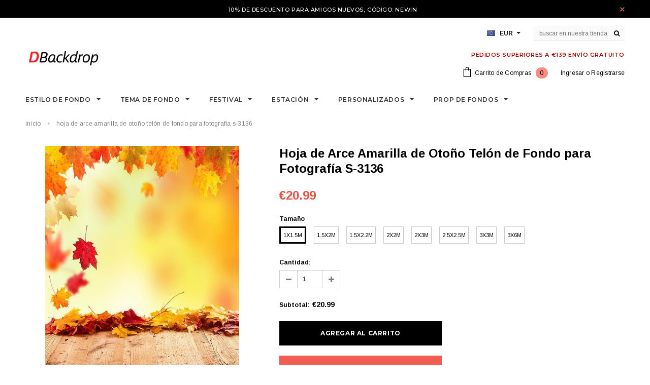

--- FILE ---
content_type: text/html; charset=utf-8
request_url: https://dbackdrop.es/products/hoja-de-arce-amarilla-de-otono-telon-de-fondo-para-fotografia-s-3136
body_size: 36705
content:
<!doctype html>
<!--[if lt IE 7]><html class="no-js lt-ie9 lt-ie8 lt-ie7" lang="en"> <![endif]-->
<!--[if IE 7]><html class="no-js lt-ie9 lt-ie8" lang="en"> <![endif]-->
<!--[if IE 8]><html class="no-js lt-ie9" lang="en"> <![endif]-->
<!--[if IE 9 ]><html class="ie9 no-js"> <![endif]-->
<!--[if (gt IE 9)|!(IE)]><!--> <html class="no-js"> <!--<![endif]-->
<head>
  <script>
  (function(root) {
      var ta = document.createElement('script'); ta.type = 'text/javascript'; ta.async = true;
      ta.src = 'https://analytics.tiktok.com/i18n/pixel/sdk.js?sdkid=BSL6DCOFTC5NUJCR8CPG';
      var s = document.getElementsByTagName('script')[0];
      s.parentNode.insertBefore(ta, s);
  })(window);
</script>
<!-- "snippets/limespot.liquid" was not rendered, the associated app was uninstalled -->

  <!-- Basic page needs ================================================== -->
  <meta charset="utf-8">
  <meta http-equiv="X-UA-Compatible" content="IE=edge,chrome=1">
  <meta name="google-site-verification" content="nJ95JizWfdkMHUfSO5gH_z1UDFro3HPGSO0uQYe1Co8" />
  <meta name="p:domain_verify" content="e2c1bacb92c81ef235c1872a10414987"/>
  <meta name="facebook-domain-verification" content="m7bij5a4egv8qtbeahd1s9rn5r5n3c" />
  <meta name="p:domain_verify" content="132896676b16c3fece7bc95bd95e348e"/>
  <meta name="p:domain_verify" content="b39e7150d19305d9e26e509e5c771d9b"/>
  <!-- Title and description ================================================== -->
  <title>
  Hoja de Arce Amarilla de Otoño Telón de Fondo para Fotografía S-3136 &ndash; dbackdropes
  </title>
  <!-- Era of Ecom Engine Hook start -->
<link rel="dns-prefetch" href="//winads.eraofecom.org">
<script title="winads_engine" type="text/javascript">
    //AGILITY_PLACEHOLDER
    //BOUNCER_PLACEHOLDER
</script>

<meta name="wa:tags" content="Fondos de Fotos de Otoño, Fondos de la Fotografía de Otoño, Fondos de Otoño, Telones de Fondos De las Hojas Caídas, Telón de Fondos de la Fiesta de Otoño">
<meta name="wa:collections" content="Fondos de Otoño">




<!-- Era of Ecom Engine Hook end -->



  
  <meta name="description" content="Si usted está buscando una tienda en línea fiable para comprar telones de fondo, puede confiar en Dbackdrop. Ofrecemos una amplia gama de fondos para satisfacer las diferentes exigencias de los diferentes clientes.">
  

  <!-- Product meta ================================================== -->
  





<meta property="og:site_name" content="dbackdropes">
<meta property="og:url" content="https://dbackdrop.es/products/hoja-de-arce-amarilla-de-otono-telon-de-fondo-para-fotografia-s-3136">
<meta property="og:title" content="Hoja de Arce Amarilla de Otoño Telón de Fondo para Fotografía S-3136">
<meta property="og:type" content="product">
<meta property="og:description" content="Si usted está buscando una tienda en línea fiable para comprar telones de fondo, puede confiar en Dbackdrop. Ofrecemos una amplia gama de fondos para satisfacer las diferentes exigencias de los diferentes clientes.">

  <meta property="og:price:amount" content="20.99">
  <meta property="og:price:currency" content="EUR">

<meta property="og:image" content="http://dbackdrop.es/cdn/shop/products/S-3136_1200x1200.jpg?v=1598064463"><meta property="og:image" content="http://dbackdrop.es/cdn/shop/products/S-3136-s_1200x1200.jpg?v=1598064463">
<meta property="og:image:secure_url" content="https://dbackdrop.es/cdn/shop/products/S-3136_1200x1200.jpg?v=1598064463"><meta property="og:image:secure_url" content="https://dbackdrop.es/cdn/shop/products/S-3136-s_1200x1200.jpg?v=1598064463">


<meta name="twitter:card" content="summary_large_image">
<meta name="twitter:title" content="Hoja de Arce Amarilla de Otoño Telón de Fondo para Fotografía S-3136">
<meta name="twitter:description" content="Si usted está buscando una tienda en línea fiable para comprar telones de fondo, puede confiar en Dbackdrop. Ofrecemos una amplia gama de fondos para satisfacer las diferentes exigencias de los diferentes clientes.">

  <!-- /snippets/twitter-card.liquid -->





  <meta name="twitter:card" content="product">
  <meta name="twitter:title" content="Hoja de Arce Amarilla de Otoño Telón de Fondo para Fotografía S-3136">
  <meta name="twitter:description" content="Podemos hacer fondos de cualquier tamaño y aceptar telones personalizados sin cargo adicional. Contáctenos: dbackdropes@yeah.netBienvenido a compartir sus fotos de fondo con etiqueta Dbackdrop en FACEBOOKMaterial: Algodón de alta calidad. El material de nuestros fondos es un nuevo tipo de tela ligera, este tejido se caracteriza por colores brillantes impresos, peso ligero, plegable y sin pliegues. Colgar: Bolsillo en la parte superior del telón de fondo para colgar. (Si no necesita bolsillo, anote cuando realice un pedido por favor. También puede anotar su solicitud de su pedido.)  Son suaves, lavables, duraderos. Puede plancharlos a baja temperatura o tirarlos en la lavadora y secadora para deshacerse de los pliegues. ¡La limpieza es fácil! ¿No tiene un soporte de fondo para colgar telón de fondo? Haga clicTelones de Fondo de Accionarios Telón de Fondo de Soporte para Fotografía para Estudio de Foto y Vídeo No sólo el tamaño se puede personalizar, también podemos personalizar su diseño de impresión actual para usted. No dude">
  <meta name="twitter:image" content="https://dbackdrop.es/cdn/shop/products/S-3136_medium.jpg?v=1598064463">
  <meta name="twitter:image:width" content="240">
  <meta name="twitter:image:height" content="240">
  <meta name="twitter:label1" content="Price">
  <meta name="twitter:data1" content="From €20.99 EUR">
  
  <meta name="twitter:label2" content="Brand">
  <meta name="twitter:data2" content="Dbackdrop">
  



  <!-- Helpers ================================================== -->
  <link rel="canonical" href="https://dbackdrop.es/products/hoja-de-arce-amarilla-de-otono-telon-de-fondo-para-fotografia-s-3136">
  <meta name='viewport' content='width=device-width,initial-scale=1.0, user-scalable=0' >
  
  <!-- Favicon -->
   
    <link rel="shortcut icon" href="//dbackdrop.es/cdn/shop/files/D_32x32.png?v=1613705734" type="image/png">
  
 
   <!-- fonts -->
  
<script type="text/javascript">
  WebFontConfig = {
    google: { families: [ 
      
          'Montserrat:100,200,300,400,500,600,700,800,900'
	  
      
      
      	
      		,
      	      
        'Arimo:100,200,300,400,500,600,700,800,900'
	  
      
      
      	
      		,
      	      
        'Arimo:100,200,300,400,500,600,700,800,900'
	  
      
      
    ] }
  };
  (function() {
    var wf = document.createElement('script');
    wf.src = ('https:' == document.location.protocol ? 'https' : 'http') +
      '://ajax.googleapis.com/ajax/libs/webfont/1/webfont.js';
    wf.type = 'text/javascript';
    wf.async = 'true';
    var s = document.getElementsByTagName('script')[0];
    s.parentNode.insertBefore(wf, s);
  })(); 
</script>

  
   <!-- Styles -->
   <link href="//dbackdrop.es/cdn/shop/t/2/assets/bootstrap.min.css?v=125365494255861483591598078385" rel="stylesheet" type="text/css" media="all" />
<link rel="stylesheet" href="//maxcdn.bootstrapcdn.com/font-awesome/4.7.0/css/font-awesome.min.css">
<link rel="stylesheet" type="text/css" href="//cdn.jsdelivr.net/jquery.slick/1.6.0/slick.css"/>

<!-- Theme base and media queries -->
<link href="//dbackdrop.es/cdn/shop/t/2/assets/owl.carousel.css?v=110508842938087914561598078440" rel="stylesheet" type="text/css" media="all" />
<link href="//dbackdrop.es/cdn/shop/t/2/assets/owl.theme.css?v=26972935624028443691598078441" rel="stylesheet" type="text/css" media="all" />
 
<link href="//dbackdrop.es/cdn/shop/t/2/assets/selectize.bootstrap3.css?v=118966386664581825661598078442" rel="stylesheet" type="text/css" media="all" />
<link href="//dbackdrop.es/cdn/shop/t/2/assets/jquery.fancybox.css?v=89610375720255671161598078428" rel="stylesheet" type="text/css" media="all" />

 

<link href="//dbackdrop.es/cdn/shop/t/2/assets/theme-styles.css?v=30017742043594734121598078497" rel="stylesheet" type="text/css" media="all" />
<link href="//dbackdrop.es/cdn/shop/t/2/assets/theme-styles-setting.css?v=108452239787586739331598078497" rel="stylesheet" type="text/css" media="all" />
<link href="//dbackdrop.es/cdn/shop/t/2/assets/theme-styles-responsive.css?v=132776038190188143481705568054" rel="stylesheet" type="text/css" media="all" />
<link href="//dbackdrop.es/cdn/shop/t/2/assets/animate.css?v=107502980827701580791598078382" rel="stylesheet" type="text/css" media="all" />

 


  
   <!-- Scripts -->
  <script src="//ajax.googleapis.com/ajax/libs/jquery/1.11.0/jquery.min.js" type="text/javascript"></script>
<script src="//dbackdrop.es/cdn/shop/t/2/assets/jquery-cookie.min.js?v=72365755745404048181598078425" type="text/javascript"></script>
<script src="//dbackdrop.es/cdn/shop/t/2/assets/selectize.min.js?v=74685606144567451161598078442" type="text/javascript"></script>
<script src="//dbackdrop.es/cdn/shop/t/2/assets/jquery.nicescroll.min.js?v=166122000064107150281598078432" type="text/javascript"></script>
<script src="//dbackdrop.es/cdn/shop/t/2/assets/jquery.fitvid.js?v=8044612188741632641598078429" type="text/javascript"></script>

<script>
  window.ajax_cart = true;
  window.money_format = "<span class=money>€{{amount}} EUR</span>";
  window.shop_currency = "EUR";
  window.show_multiple_currencies = true;
  window.loading_url = "//dbackdrop.es/cdn/shop/t/2/assets/loading.gif?v=50837312686733260831598078437"; 
  window.use_color_swatch = true;
 window.use_variant_swatch = true;
  window.enable_sidebar_multiple_choice = true;
  window.dropdowncart_type = "hover";
  window.file_url = "//dbackdrop.es/cdn/shop/files/?v=1559";
  window.asset_url = "";

  window.inventory_text = {
    in_stock: "En stock",
    many_in_stock: "Muchos en stock",
    out_of_stock: "Fuera de stock",
    add_to_cart: "Agregar al carrito",
    sold_out: "Agotado",
    unavailable: "No disponible"
  };
          
  window.multi_lang = false;
    window.show_sidebar ="Show Menu";
  window.hide_sidebar ="Hide Menu";
</script>



  <!-- Header hook for plugins ================================================== -->
  <script>window.performance && window.performance.mark && window.performance.mark('shopify.content_for_header.start');</script><meta id="shopify-digital-wallet" name="shopify-digital-wallet" content="/46071808150/digital_wallets/dialog">
<meta name="shopify-checkout-api-token" content="6e728443244702892d5c4d7feab95aad">
<meta id="in-context-paypal-metadata" data-shop-id="46071808150" data-venmo-supported="false" data-environment="production" data-locale="es_ES" data-paypal-v4="true" data-currency="EUR">
<link rel="alternate" type="application/json+oembed" href="https://dbackdrop.es/products/hoja-de-arce-amarilla-de-otono-telon-de-fondo-para-fotografia-s-3136.oembed">
<script async="async" src="/checkouts/internal/preloads.js?locale=es-ES"></script>
<script id="shopify-features" type="application/json">{"accessToken":"6e728443244702892d5c4d7feab95aad","betas":["rich-media-storefront-analytics"],"domain":"dbackdrop.es","predictiveSearch":true,"shopId":46071808150,"locale":"es"}</script>
<script>var Shopify = Shopify || {};
Shopify.shop = "dbackdropes.myshopify.com";
Shopify.locale = "es";
Shopify.currency = {"active":"EUR","rate":"1.0"};
Shopify.country = "ES";
Shopify.theme = {"name":"Dback-8.22","id":109297664150,"schema_name":"Ella","schema_version":"2.0.8","theme_store_id":null,"role":"main"};
Shopify.theme.handle = "null";
Shopify.theme.style = {"id":null,"handle":null};
Shopify.cdnHost = "dbackdrop.es/cdn";
Shopify.routes = Shopify.routes || {};
Shopify.routes.root = "/";</script>
<script type="module">!function(o){(o.Shopify=o.Shopify||{}).modules=!0}(window);</script>
<script>!function(o){function n(){var o=[];function n(){o.push(Array.prototype.slice.apply(arguments))}return n.q=o,n}var t=o.Shopify=o.Shopify||{};t.loadFeatures=n(),t.autoloadFeatures=n()}(window);</script>
<script id="shop-js-analytics" type="application/json">{"pageType":"product"}</script>
<script defer="defer" async type="module" src="//dbackdrop.es/cdn/shopifycloud/shop-js/modules/v2/client.init-shop-cart-sync_BFpxDrjM.es.esm.js"></script>
<script defer="defer" async type="module" src="//dbackdrop.es/cdn/shopifycloud/shop-js/modules/v2/chunk.common_CnP21gUX.esm.js"></script>
<script defer="defer" async type="module" src="//dbackdrop.es/cdn/shopifycloud/shop-js/modules/v2/chunk.modal_D61HrJrg.esm.js"></script>
<script type="module">
  await import("//dbackdrop.es/cdn/shopifycloud/shop-js/modules/v2/client.init-shop-cart-sync_BFpxDrjM.es.esm.js");
await import("//dbackdrop.es/cdn/shopifycloud/shop-js/modules/v2/chunk.common_CnP21gUX.esm.js");
await import("//dbackdrop.es/cdn/shopifycloud/shop-js/modules/v2/chunk.modal_D61HrJrg.esm.js");

  window.Shopify.SignInWithShop?.initShopCartSync?.({"fedCMEnabled":true,"windoidEnabled":true});

</script>
<script>(function() {
  var isLoaded = false;
  function asyncLoad() {
    if (isLoaded) return;
    isLoaded = true;
    var urls = ["https:\/\/assets.getuploadkit.com\/assets\/uploadkit-client.js?shop=dbackdropes.myshopify.com"];
    for (var i = 0; i < urls.length; i++) {
      var s = document.createElement('script');
      s.type = 'text/javascript';
      s.async = true;
      s.src = urls[i];
      var x = document.getElementsByTagName('script')[0];
      x.parentNode.insertBefore(s, x);
    }
  };
  if(window.attachEvent) {
    window.attachEvent('onload', asyncLoad);
  } else {
    window.addEventListener('load', asyncLoad, false);
  }
})();</script>
<script id="__st">var __st={"a":46071808150,"offset":28800,"reqid":"c51fe8df-297f-4d4c-9f58-9593c548e902-1770037158","pageurl":"dbackdrop.es\/products\/hoja-de-arce-amarilla-de-otono-telon-de-fondo-para-fotografia-s-3136","u":"c83f72d4bb08","p":"product","rtyp":"product","rid":5636110286998};</script>
<script>window.ShopifyPaypalV4VisibilityTracking = true;</script>
<script id="captcha-bootstrap">!function(){'use strict';const t='contact',e='account',n='new_comment',o=[[t,t],['blogs',n],['comments',n],[t,'customer']],c=[[e,'customer_login'],[e,'guest_login'],[e,'recover_customer_password'],[e,'create_customer']],r=t=>t.map((([t,e])=>`form[action*='/${t}']:not([data-nocaptcha='true']) input[name='form_type'][value='${e}']`)).join(','),a=t=>()=>t?[...document.querySelectorAll(t)].map((t=>t.form)):[];function s(){const t=[...o],e=r(t);return a(e)}const i='password',u='form_key',d=['recaptcha-v3-token','g-recaptcha-response','h-captcha-response',i],f=()=>{try{return window.sessionStorage}catch{return}},m='__shopify_v',_=t=>t.elements[u];function p(t,e,n=!1){try{const o=window.sessionStorage,c=JSON.parse(o.getItem(e)),{data:r}=function(t){const{data:e,action:n}=t;return t[m]||n?{data:e,action:n}:{data:t,action:n}}(c);for(const[e,n]of Object.entries(r))t.elements[e]&&(t.elements[e].value=n);n&&o.removeItem(e)}catch(o){console.error('form repopulation failed',{error:o})}}const l='form_type',E='cptcha';function T(t){t.dataset[E]=!0}const w=window,h=w.document,L='Shopify',v='ce_forms',y='captcha';let A=!1;((t,e)=>{const n=(g='f06e6c50-85a8-45c8-87d0-21a2b65856fe',I='https://cdn.shopify.com/shopifycloud/storefront-forms-hcaptcha/ce_storefront_forms_captcha_hcaptcha.v1.5.2.iife.js',D={infoText:'Protegido por hCaptcha',privacyText:'Privacidad',termsText:'Términos'},(t,e,n)=>{const o=w[L][v],c=o.bindForm;if(c)return c(t,g,e,D).then(n);var r;o.q.push([[t,g,e,D],n]),r=I,A||(h.body.append(Object.assign(h.createElement('script'),{id:'captcha-provider',async:!0,src:r})),A=!0)});var g,I,D;w[L]=w[L]||{},w[L][v]=w[L][v]||{},w[L][v].q=[],w[L][y]=w[L][y]||{},w[L][y].protect=function(t,e){n(t,void 0,e),T(t)},Object.freeze(w[L][y]),function(t,e,n,w,h,L){const[v,y,A,g]=function(t,e,n){const i=e?o:[],u=t?c:[],d=[...i,...u],f=r(d),m=r(i),_=r(d.filter((([t,e])=>n.includes(e))));return[a(f),a(m),a(_),s()]}(w,h,L),I=t=>{const e=t.target;return e instanceof HTMLFormElement?e:e&&e.form},D=t=>v().includes(t);t.addEventListener('submit',(t=>{const e=I(t);if(!e)return;const n=D(e)&&!e.dataset.hcaptchaBound&&!e.dataset.recaptchaBound,o=_(e),c=g().includes(e)&&(!o||!o.value);(n||c)&&t.preventDefault(),c&&!n&&(function(t){try{if(!f())return;!function(t){const e=f();if(!e)return;const n=_(t);if(!n)return;const o=n.value;o&&e.removeItem(o)}(t);const e=Array.from(Array(32),(()=>Math.random().toString(36)[2])).join('');!function(t,e){_(t)||t.append(Object.assign(document.createElement('input'),{type:'hidden',name:u})),t.elements[u].value=e}(t,e),function(t,e){const n=f();if(!n)return;const o=[...t.querySelectorAll(`input[type='${i}']`)].map((({name:t})=>t)),c=[...d,...o],r={};for(const[a,s]of new FormData(t).entries())c.includes(a)||(r[a]=s);n.setItem(e,JSON.stringify({[m]:1,action:t.action,data:r}))}(t,e)}catch(e){console.error('failed to persist form',e)}}(e),e.submit())}));const S=(t,e)=>{t&&!t.dataset[E]&&(n(t,e.some((e=>e===t))),T(t))};for(const o of['focusin','change'])t.addEventListener(o,(t=>{const e=I(t);D(e)&&S(e,y())}));const B=e.get('form_key'),M=e.get(l),P=B&&M;t.addEventListener('DOMContentLoaded',(()=>{const t=y();if(P)for(const e of t)e.elements[l].value===M&&p(e,B);[...new Set([...A(),...v().filter((t=>'true'===t.dataset.shopifyCaptcha))])].forEach((e=>S(e,t)))}))}(h,new URLSearchParams(w.location.search),n,t,e,['guest_login'])})(!0,!0)}();</script>
<script integrity="sha256-4kQ18oKyAcykRKYeNunJcIwy7WH5gtpwJnB7kiuLZ1E=" data-source-attribution="shopify.loadfeatures" defer="defer" src="//dbackdrop.es/cdn/shopifycloud/storefront/assets/storefront/load_feature-a0a9edcb.js" crossorigin="anonymous"></script>
<script data-source-attribution="shopify.dynamic_checkout.dynamic.init">var Shopify=Shopify||{};Shopify.PaymentButton=Shopify.PaymentButton||{isStorefrontPortableWallets:!0,init:function(){window.Shopify.PaymentButton.init=function(){};var t=document.createElement("script");t.src="https://dbackdrop.es/cdn/shopifycloud/portable-wallets/latest/portable-wallets.es.js",t.type="module",document.head.appendChild(t)}};
</script>
<script data-source-attribution="shopify.dynamic_checkout.buyer_consent">
  function portableWalletsHideBuyerConsent(e){var t=document.getElementById("shopify-buyer-consent"),n=document.getElementById("shopify-subscription-policy-button");t&&n&&(t.classList.add("hidden"),t.setAttribute("aria-hidden","true"),n.removeEventListener("click",e))}function portableWalletsShowBuyerConsent(e){var t=document.getElementById("shopify-buyer-consent"),n=document.getElementById("shopify-subscription-policy-button");t&&n&&(t.classList.remove("hidden"),t.removeAttribute("aria-hidden"),n.addEventListener("click",e))}window.Shopify?.PaymentButton&&(window.Shopify.PaymentButton.hideBuyerConsent=portableWalletsHideBuyerConsent,window.Shopify.PaymentButton.showBuyerConsent=portableWalletsShowBuyerConsent);
</script>
<script data-source-attribution="shopify.dynamic_checkout.cart.bootstrap">document.addEventListener("DOMContentLoaded",(function(){function t(){return document.querySelector("shopify-accelerated-checkout-cart, shopify-accelerated-checkout")}if(t())Shopify.PaymentButton.init();else{new MutationObserver((function(e,n){t()&&(Shopify.PaymentButton.init(),n.disconnect())})).observe(document.body,{childList:!0,subtree:!0})}}));
</script>
<link id="shopify-accelerated-checkout-styles" rel="stylesheet" media="screen" href="https://dbackdrop.es/cdn/shopifycloud/portable-wallets/latest/accelerated-checkout-backwards-compat.css" crossorigin="anonymous">
<style id="shopify-accelerated-checkout-cart">
        #shopify-buyer-consent {
  margin-top: 1em;
  display: inline-block;
  width: 100%;
}

#shopify-buyer-consent.hidden {
  display: none;
}

#shopify-subscription-policy-button {
  background: none;
  border: none;
  padding: 0;
  text-decoration: underline;
  font-size: inherit;
  cursor: pointer;
}

#shopify-subscription-policy-button::before {
  box-shadow: none;
}

      </style>

<script>window.performance && window.performance.mark && window.performance.mark('shopify.content_for_header.end');</script>

  <!--[if lt IE 9]>
  <script src="//html5shiv.googlecode.com/svn/trunk/html5.js" type="text/javascript"></script>
  <![endif]-->

  
  

  <!-- "snippets/judgeme_core.liquid" was not rendered, the associated app was uninstalled -->
  <meta name="google-site-verification" content="XSgKQN96a6aalJNuuiVkK7cyGyNS3nDEefxv0kHRTsM" />
  <meta name="p:domain_verify" content="3d1e15c8947e7e453e079ce1f9a6fe98"/>
<link href="https://monorail-edge.shopifysvc.com" rel="dns-prefetch">
<script>(function(){if ("sendBeacon" in navigator && "performance" in window) {try {var session_token_from_headers = performance.getEntriesByType('navigation')[0].serverTiming.find(x => x.name == '_s').description;} catch {var session_token_from_headers = undefined;}var session_cookie_matches = document.cookie.match(/_shopify_s=([^;]*)/);var session_token_from_cookie = session_cookie_matches && session_cookie_matches.length === 2 ? session_cookie_matches[1] : "";var session_token = session_token_from_headers || session_token_from_cookie || "";function handle_abandonment_event(e) {var entries = performance.getEntries().filter(function(entry) {return /monorail-edge.shopifysvc.com/.test(entry.name);});if (!window.abandonment_tracked && entries.length === 0) {window.abandonment_tracked = true;var currentMs = Date.now();var navigation_start = performance.timing.navigationStart;var payload = {shop_id: 46071808150,url: window.location.href,navigation_start,duration: currentMs - navigation_start,session_token,page_type: "product"};window.navigator.sendBeacon("https://monorail-edge.shopifysvc.com/v1/produce", JSON.stringify({schema_id: "online_store_buyer_site_abandonment/1.1",payload: payload,metadata: {event_created_at_ms: currentMs,event_sent_at_ms: currentMs}}));}}window.addEventListener('pagehide', handle_abandonment_event);}}());</script>
<script id="web-pixels-manager-setup">(function e(e,d,r,n,o){if(void 0===o&&(o={}),!Boolean(null===(a=null===(i=window.Shopify)||void 0===i?void 0:i.analytics)||void 0===a?void 0:a.replayQueue)){var i,a;window.Shopify=window.Shopify||{};var t=window.Shopify;t.analytics=t.analytics||{};var s=t.analytics;s.replayQueue=[],s.publish=function(e,d,r){return s.replayQueue.push([e,d,r]),!0};try{self.performance.mark("wpm:start")}catch(e){}var l=function(){var e={modern:/Edge?\/(1{2}[4-9]|1[2-9]\d|[2-9]\d{2}|\d{4,})\.\d+(\.\d+|)|Firefox\/(1{2}[4-9]|1[2-9]\d|[2-9]\d{2}|\d{4,})\.\d+(\.\d+|)|Chrom(ium|e)\/(9{2}|\d{3,})\.\d+(\.\d+|)|(Maci|X1{2}).+ Version\/(15\.\d+|(1[6-9]|[2-9]\d|\d{3,})\.\d+)([,.]\d+|)( \(\w+\)|)( Mobile\/\w+|) Safari\/|Chrome.+OPR\/(9{2}|\d{3,})\.\d+\.\d+|(CPU[ +]OS|iPhone[ +]OS|CPU[ +]iPhone|CPU IPhone OS|CPU iPad OS)[ +]+(15[._]\d+|(1[6-9]|[2-9]\d|\d{3,})[._]\d+)([._]\d+|)|Android:?[ /-](13[3-9]|1[4-9]\d|[2-9]\d{2}|\d{4,})(\.\d+|)(\.\d+|)|Android.+Firefox\/(13[5-9]|1[4-9]\d|[2-9]\d{2}|\d{4,})\.\d+(\.\d+|)|Android.+Chrom(ium|e)\/(13[3-9]|1[4-9]\d|[2-9]\d{2}|\d{4,})\.\d+(\.\d+|)|SamsungBrowser\/([2-9]\d|\d{3,})\.\d+/,legacy:/Edge?\/(1[6-9]|[2-9]\d|\d{3,})\.\d+(\.\d+|)|Firefox\/(5[4-9]|[6-9]\d|\d{3,})\.\d+(\.\d+|)|Chrom(ium|e)\/(5[1-9]|[6-9]\d|\d{3,})\.\d+(\.\d+|)([\d.]+$|.*Safari\/(?![\d.]+ Edge\/[\d.]+$))|(Maci|X1{2}).+ Version\/(10\.\d+|(1[1-9]|[2-9]\d|\d{3,})\.\d+)([,.]\d+|)( \(\w+\)|)( Mobile\/\w+|) Safari\/|Chrome.+OPR\/(3[89]|[4-9]\d|\d{3,})\.\d+\.\d+|(CPU[ +]OS|iPhone[ +]OS|CPU[ +]iPhone|CPU IPhone OS|CPU iPad OS)[ +]+(10[._]\d+|(1[1-9]|[2-9]\d|\d{3,})[._]\d+)([._]\d+|)|Android:?[ /-](13[3-9]|1[4-9]\d|[2-9]\d{2}|\d{4,})(\.\d+|)(\.\d+|)|Mobile Safari.+OPR\/([89]\d|\d{3,})\.\d+\.\d+|Android.+Firefox\/(13[5-9]|1[4-9]\d|[2-9]\d{2}|\d{4,})\.\d+(\.\d+|)|Android.+Chrom(ium|e)\/(13[3-9]|1[4-9]\d|[2-9]\d{2}|\d{4,})\.\d+(\.\d+|)|Android.+(UC? ?Browser|UCWEB|U3)[ /]?(15\.([5-9]|\d{2,})|(1[6-9]|[2-9]\d|\d{3,})\.\d+)\.\d+|SamsungBrowser\/(5\.\d+|([6-9]|\d{2,})\.\d+)|Android.+MQ{2}Browser\/(14(\.(9|\d{2,})|)|(1[5-9]|[2-9]\d|\d{3,})(\.\d+|))(\.\d+|)|K[Aa][Ii]OS\/(3\.\d+|([4-9]|\d{2,})\.\d+)(\.\d+|)/},d=e.modern,r=e.legacy,n=navigator.userAgent;return n.match(d)?"modern":n.match(r)?"legacy":"unknown"}(),u="modern"===l?"modern":"legacy",c=(null!=n?n:{modern:"",legacy:""})[u],f=function(e){return[e.baseUrl,"/wpm","/b",e.hashVersion,"modern"===e.buildTarget?"m":"l",".js"].join("")}({baseUrl:d,hashVersion:r,buildTarget:u}),m=function(e){var d=e.version,r=e.bundleTarget,n=e.surface,o=e.pageUrl,i=e.monorailEndpoint;return{emit:function(e){var a=e.status,t=e.errorMsg,s=(new Date).getTime(),l=JSON.stringify({metadata:{event_sent_at_ms:s},events:[{schema_id:"web_pixels_manager_load/3.1",payload:{version:d,bundle_target:r,page_url:o,status:a,surface:n,error_msg:t},metadata:{event_created_at_ms:s}}]});if(!i)return console&&console.warn&&console.warn("[Web Pixels Manager] No Monorail endpoint provided, skipping logging."),!1;try{return self.navigator.sendBeacon.bind(self.navigator)(i,l)}catch(e){}var u=new XMLHttpRequest;try{return u.open("POST",i,!0),u.setRequestHeader("Content-Type","text/plain"),u.send(l),!0}catch(e){return console&&console.warn&&console.warn("[Web Pixels Manager] Got an unhandled error while logging to Monorail."),!1}}}}({version:r,bundleTarget:l,surface:e.surface,pageUrl:self.location.href,monorailEndpoint:e.monorailEndpoint});try{o.browserTarget=l,function(e){var d=e.src,r=e.async,n=void 0===r||r,o=e.onload,i=e.onerror,a=e.sri,t=e.scriptDataAttributes,s=void 0===t?{}:t,l=document.createElement("script"),u=document.querySelector("head"),c=document.querySelector("body");if(l.async=n,l.src=d,a&&(l.integrity=a,l.crossOrigin="anonymous"),s)for(var f in s)if(Object.prototype.hasOwnProperty.call(s,f))try{l.dataset[f]=s[f]}catch(e){}if(o&&l.addEventListener("load",o),i&&l.addEventListener("error",i),u)u.appendChild(l);else{if(!c)throw new Error("Did not find a head or body element to append the script");c.appendChild(l)}}({src:f,async:!0,onload:function(){if(!function(){var e,d;return Boolean(null===(d=null===(e=window.Shopify)||void 0===e?void 0:e.analytics)||void 0===d?void 0:d.initialized)}()){var d=window.webPixelsManager.init(e)||void 0;if(d){var r=window.Shopify.analytics;r.replayQueue.forEach((function(e){var r=e[0],n=e[1],o=e[2];d.publishCustomEvent(r,n,o)})),r.replayQueue=[],r.publish=d.publishCustomEvent,r.visitor=d.visitor,r.initialized=!0}}},onerror:function(){return m.emit({status:"failed",errorMsg:"".concat(f," has failed to load")})},sri:function(e){var d=/^sha384-[A-Za-z0-9+/=]+$/;return"string"==typeof e&&d.test(e)}(c)?c:"",scriptDataAttributes:o}),m.emit({status:"loading"})}catch(e){m.emit({status:"failed",errorMsg:(null==e?void 0:e.message)||"Unknown error"})}}})({shopId: 46071808150,storefrontBaseUrl: "https://dbackdrop.es",extensionsBaseUrl: "https://extensions.shopifycdn.com/cdn/shopifycloud/web-pixels-manager",monorailEndpoint: "https://monorail-edge.shopifysvc.com/unstable/produce_batch",surface: "storefront-renderer",enabledBetaFlags: ["2dca8a86"],webPixelsConfigList: [{"id":"56033511","eventPayloadVersion":"v1","runtimeContext":"LAX","scriptVersion":"1","type":"CUSTOM","privacyPurposes":["MARKETING"],"name":"Meta pixel (migrated)"},{"id":"69632231","eventPayloadVersion":"v1","runtimeContext":"LAX","scriptVersion":"1","type":"CUSTOM","privacyPurposes":["ANALYTICS"],"name":"Google Analytics tag (migrated)"},{"id":"shopify-app-pixel","configuration":"{}","eventPayloadVersion":"v1","runtimeContext":"STRICT","scriptVersion":"0450","apiClientId":"shopify-pixel","type":"APP","privacyPurposes":["ANALYTICS","MARKETING"]},{"id":"shopify-custom-pixel","eventPayloadVersion":"v1","runtimeContext":"LAX","scriptVersion":"0450","apiClientId":"shopify-pixel","type":"CUSTOM","privacyPurposes":["ANALYTICS","MARKETING"]}],isMerchantRequest: false,initData: {"shop":{"name":"dbackdropes","paymentSettings":{"currencyCode":"EUR"},"myshopifyDomain":"dbackdropes.myshopify.com","countryCode":"CN","storefrontUrl":"https:\/\/dbackdrop.es"},"customer":null,"cart":null,"checkout":null,"productVariants":[{"price":{"amount":20.99,"currencyCode":"EUR"},"product":{"title":"Hoja de Arce Amarilla de Otoño Telón de Fondo para Fotografía S-3136","vendor":"Dbackdrop","id":"5636110286998","untranslatedTitle":"Hoja de Arce Amarilla de Otoño Telón de Fondo para Fotografía S-3136","url":"\/products\/hoja-de-arce-amarilla-de-otono-telon-de-fondo-para-fotografia-s-3136","type":"Autumn Backdrop"},"id":"35912285061270","image":{"src":"\/\/dbackdrop.es\/cdn\/shop\/products\/S-3136.jpg?v=1598064463"},"sku":"S-3136","title":"1x1.5M","untranslatedTitle":"1x1.5M"},{"price":{"amount":26.99,"currencyCode":"EUR"},"product":{"title":"Hoja de Arce Amarilla de Otoño Telón de Fondo para Fotografía S-3136","vendor":"Dbackdrop","id":"5636110286998","untranslatedTitle":"Hoja de Arce Amarilla de Otoño Telón de Fondo para Fotografía S-3136","url":"\/products\/hoja-de-arce-amarilla-de-otono-telon-de-fondo-para-fotografia-s-3136","type":"Autumn Backdrop"},"id":"35912285126806","image":{"src":"\/\/dbackdrop.es\/cdn\/shop\/products\/S-3136.jpg?v=1598064463"},"sku":"S-3136-10379","title":"1.5x2M","untranslatedTitle":"1.5x2M"},{"price":{"amount":27.99,"currencyCode":"EUR"},"product":{"title":"Hoja de Arce Amarilla de Otoño Telón de Fondo para Fotografía S-3136","vendor":"Dbackdrop","id":"5636110286998","untranslatedTitle":"Hoja de Arce Amarilla de Otoño Telón de Fondo para Fotografía S-3136","url":"\/products\/hoja-de-arce-amarilla-de-otono-telon-de-fondo-para-fotografia-s-3136","type":"Autumn Backdrop"},"id":"35912285225110","image":{"src":"\/\/dbackdrop.es\/cdn\/shop\/products\/S-3136.jpg?v=1598064463"},"sku":"S-3136-10380","title":"1.5x2.2M","untranslatedTitle":"1.5x2.2M"},{"price":{"amount":50.99,"currencyCode":"EUR"},"product":{"title":"Hoja de Arce Amarilla de Otoño Telón de Fondo para Fotografía S-3136","vendor":"Dbackdrop","id":"5636110286998","untranslatedTitle":"Hoja de Arce Amarilla de Otoño Telón de Fondo para Fotografía S-3136","url":"\/products\/hoja-de-arce-amarilla-de-otono-telon-de-fondo-para-fotografia-s-3136","type":"Autumn Backdrop"},"id":"35912285290646","image":{"src":"\/\/dbackdrop.es\/cdn\/shop\/products\/S-3136-s.jpg?v=1598064463"},"sku":"S-3136-10381","title":"2x2M","untranslatedTitle":"2x2M"},{"price":{"amount":65.99,"currencyCode":"EUR"},"product":{"title":"Hoja de Arce Amarilla de Otoño Telón de Fondo para Fotografía S-3136","vendor":"Dbackdrop","id":"5636110286998","untranslatedTitle":"Hoja de Arce Amarilla de Otoño Telón de Fondo para Fotografía S-3136","url":"\/products\/hoja-de-arce-amarilla-de-otono-telon-de-fondo-para-fotografia-s-3136","type":"Autumn Backdrop"},"id":"35912285388950","image":{"src":"\/\/dbackdrop.es\/cdn\/shop\/products\/S-3136.jpg?v=1598064463"},"sku":"S-3136-10382","title":"2x3M","untranslatedTitle":"2x3M"},{"price":{"amount":75.99,"currencyCode":"EUR"},"product":{"title":"Hoja de Arce Amarilla de Otoño Telón de Fondo para Fotografía S-3136","vendor":"Dbackdrop","id":"5636110286998","untranslatedTitle":"Hoja de Arce Amarilla de Otoño Telón de Fondo para Fotografía S-3136","url":"\/products\/hoja-de-arce-amarilla-de-otono-telon-de-fondo-para-fotografia-s-3136","type":"Autumn Backdrop"},"id":"35912285454486","image":{"src":"\/\/dbackdrop.es\/cdn\/shop\/products\/S-3136-s.jpg?v=1598064463"},"sku":"S-3136-10383","title":"2.5x2.5M","untranslatedTitle":"2.5x2.5M"},{"price":{"amount":96.99,"currencyCode":"EUR"},"product":{"title":"Hoja de Arce Amarilla de Otoño Telón de Fondo para Fotografía S-3136","vendor":"Dbackdrop","id":"5636110286998","untranslatedTitle":"Hoja de Arce Amarilla de Otoño Telón de Fondo para Fotografía S-3136","url":"\/products\/hoja-de-arce-amarilla-de-otono-telon-de-fondo-para-fotografia-s-3136","type":"Autumn Backdrop"},"id":"35912285487254","image":{"src":"\/\/dbackdrop.es\/cdn\/shop\/products\/S-3136-s.jpg?v=1598064463"},"sku":"S-3136-10384","title":"3x3M","untranslatedTitle":"3x3M"},{"price":{"amount":165.99,"currencyCode":"EUR"},"product":{"title":"Hoja de Arce Amarilla de Otoño Telón de Fondo para Fotografía S-3136","vendor":"Dbackdrop","id":"5636110286998","untranslatedTitle":"Hoja de Arce Amarilla de Otoño Telón de Fondo para Fotografía S-3136","url":"\/products\/hoja-de-arce-amarilla-de-otono-telon-de-fondo-para-fotografia-s-3136","type":"Autumn Backdrop"},"id":"35912285520022","image":{"src":"\/\/dbackdrop.es\/cdn\/shop\/products\/S-3136.jpg?v=1598064463"},"sku":"S-3136-10385","title":"3x6M","untranslatedTitle":"3x6M"}],"purchasingCompany":null},},"https://dbackdrop.es/cdn","1d2a099fw23dfb22ep557258f5m7a2edbae",{"modern":"","legacy":""},{"shopId":"46071808150","storefrontBaseUrl":"https:\/\/dbackdrop.es","extensionBaseUrl":"https:\/\/extensions.shopifycdn.com\/cdn\/shopifycloud\/web-pixels-manager","surface":"storefront-renderer","enabledBetaFlags":"[\"2dca8a86\"]","isMerchantRequest":"false","hashVersion":"1d2a099fw23dfb22ep557258f5m7a2edbae","publish":"custom","events":"[[\"page_viewed\",{}],[\"product_viewed\",{\"productVariant\":{\"price\":{\"amount\":20.99,\"currencyCode\":\"EUR\"},\"product\":{\"title\":\"Hoja de Arce Amarilla de Otoño Telón de Fondo para Fotografía S-3136\",\"vendor\":\"Dbackdrop\",\"id\":\"5636110286998\",\"untranslatedTitle\":\"Hoja de Arce Amarilla de Otoño Telón de Fondo para Fotografía S-3136\",\"url\":\"\/products\/hoja-de-arce-amarilla-de-otono-telon-de-fondo-para-fotografia-s-3136\",\"type\":\"Autumn Backdrop\"},\"id\":\"35912285061270\",\"image\":{\"src\":\"\/\/dbackdrop.es\/cdn\/shop\/products\/S-3136.jpg?v=1598064463\"},\"sku\":\"S-3136\",\"title\":\"1x1.5M\",\"untranslatedTitle\":\"1x1.5M\"}}]]"});</script><script>
  window.ShopifyAnalytics = window.ShopifyAnalytics || {};
  window.ShopifyAnalytics.meta = window.ShopifyAnalytics.meta || {};
  window.ShopifyAnalytics.meta.currency = 'EUR';
  var meta = {"product":{"id":5636110286998,"gid":"gid:\/\/shopify\/Product\/5636110286998","vendor":"Dbackdrop","type":"Autumn Backdrop","handle":"hoja-de-arce-amarilla-de-otono-telon-de-fondo-para-fotografia-s-3136","variants":[{"id":35912285061270,"price":2099,"name":"Hoja de Arce Amarilla de Otoño Telón de Fondo para Fotografía S-3136 - 1x1.5M","public_title":"1x1.5M","sku":"S-3136"},{"id":35912285126806,"price":2699,"name":"Hoja de Arce Amarilla de Otoño Telón de Fondo para Fotografía S-3136 - 1.5x2M","public_title":"1.5x2M","sku":"S-3136-10379"},{"id":35912285225110,"price":2799,"name":"Hoja de Arce Amarilla de Otoño Telón de Fondo para Fotografía S-3136 - 1.5x2.2M","public_title":"1.5x2.2M","sku":"S-3136-10380"},{"id":35912285290646,"price":5099,"name":"Hoja de Arce Amarilla de Otoño Telón de Fondo para Fotografía S-3136 - 2x2M","public_title":"2x2M","sku":"S-3136-10381"},{"id":35912285388950,"price":6599,"name":"Hoja de Arce Amarilla de Otoño Telón de Fondo para Fotografía S-3136 - 2x3M","public_title":"2x3M","sku":"S-3136-10382"},{"id":35912285454486,"price":7599,"name":"Hoja de Arce Amarilla de Otoño Telón de Fondo para Fotografía S-3136 - 2.5x2.5M","public_title":"2.5x2.5M","sku":"S-3136-10383"},{"id":35912285487254,"price":9699,"name":"Hoja de Arce Amarilla de Otoño Telón de Fondo para Fotografía S-3136 - 3x3M","public_title":"3x3M","sku":"S-3136-10384"},{"id":35912285520022,"price":16599,"name":"Hoja de Arce Amarilla de Otoño Telón de Fondo para Fotografía S-3136 - 3x6M","public_title":"3x6M","sku":"S-3136-10385"}],"remote":false},"page":{"pageType":"product","resourceType":"product","resourceId":5636110286998,"requestId":"c51fe8df-297f-4d4c-9f58-9593c548e902-1770037158"}};
  for (var attr in meta) {
    window.ShopifyAnalytics.meta[attr] = meta[attr];
  }
</script>
<script class="analytics">
  (function () {
    var customDocumentWrite = function(content) {
      var jquery = null;

      if (window.jQuery) {
        jquery = window.jQuery;
      } else if (window.Checkout && window.Checkout.$) {
        jquery = window.Checkout.$;
      }

      if (jquery) {
        jquery('body').append(content);
      }
    };

    var hasLoggedConversion = function(token) {
      if (token) {
        return document.cookie.indexOf('loggedConversion=' + token) !== -1;
      }
      return false;
    }

    var setCookieIfConversion = function(token) {
      if (token) {
        var twoMonthsFromNow = new Date(Date.now());
        twoMonthsFromNow.setMonth(twoMonthsFromNow.getMonth() + 2);

        document.cookie = 'loggedConversion=' + token + '; expires=' + twoMonthsFromNow;
      }
    }

    var trekkie = window.ShopifyAnalytics.lib = window.trekkie = window.trekkie || [];
    if (trekkie.integrations) {
      return;
    }
    trekkie.methods = [
      'identify',
      'page',
      'ready',
      'track',
      'trackForm',
      'trackLink'
    ];
    trekkie.factory = function(method) {
      return function() {
        var args = Array.prototype.slice.call(arguments);
        args.unshift(method);
        trekkie.push(args);
        return trekkie;
      };
    };
    for (var i = 0; i < trekkie.methods.length; i++) {
      var key = trekkie.methods[i];
      trekkie[key] = trekkie.factory(key);
    }
    trekkie.load = function(config) {
      trekkie.config = config || {};
      trekkie.config.initialDocumentCookie = document.cookie;
      var first = document.getElementsByTagName('script')[0];
      var script = document.createElement('script');
      script.type = 'text/javascript';
      script.onerror = function(e) {
        var scriptFallback = document.createElement('script');
        scriptFallback.type = 'text/javascript';
        scriptFallback.onerror = function(error) {
                var Monorail = {
      produce: function produce(monorailDomain, schemaId, payload) {
        var currentMs = new Date().getTime();
        var event = {
          schema_id: schemaId,
          payload: payload,
          metadata: {
            event_created_at_ms: currentMs,
            event_sent_at_ms: currentMs
          }
        };
        return Monorail.sendRequest("https://" + monorailDomain + "/v1/produce", JSON.stringify(event));
      },
      sendRequest: function sendRequest(endpointUrl, payload) {
        // Try the sendBeacon API
        if (window && window.navigator && typeof window.navigator.sendBeacon === 'function' && typeof window.Blob === 'function' && !Monorail.isIos12()) {
          var blobData = new window.Blob([payload], {
            type: 'text/plain'
          });

          if (window.navigator.sendBeacon(endpointUrl, blobData)) {
            return true;
          } // sendBeacon was not successful

        } // XHR beacon

        var xhr = new XMLHttpRequest();

        try {
          xhr.open('POST', endpointUrl);
          xhr.setRequestHeader('Content-Type', 'text/plain');
          xhr.send(payload);
        } catch (e) {
          console.log(e);
        }

        return false;
      },
      isIos12: function isIos12() {
        return window.navigator.userAgent.lastIndexOf('iPhone; CPU iPhone OS 12_') !== -1 || window.navigator.userAgent.lastIndexOf('iPad; CPU OS 12_') !== -1;
      }
    };
    Monorail.produce('monorail-edge.shopifysvc.com',
      'trekkie_storefront_load_errors/1.1',
      {shop_id: 46071808150,
      theme_id: 109297664150,
      app_name: "storefront",
      context_url: window.location.href,
      source_url: "//dbackdrop.es/cdn/s/trekkie.storefront.c59ea00e0474b293ae6629561379568a2d7c4bba.min.js"});

        };
        scriptFallback.async = true;
        scriptFallback.src = '//dbackdrop.es/cdn/s/trekkie.storefront.c59ea00e0474b293ae6629561379568a2d7c4bba.min.js';
        first.parentNode.insertBefore(scriptFallback, first);
      };
      script.async = true;
      script.src = '//dbackdrop.es/cdn/s/trekkie.storefront.c59ea00e0474b293ae6629561379568a2d7c4bba.min.js';
      first.parentNode.insertBefore(script, first);
    };
    trekkie.load(
      {"Trekkie":{"appName":"storefront","development":false,"defaultAttributes":{"shopId":46071808150,"isMerchantRequest":null,"themeId":109297664150,"themeCityHash":"14640498838903967510","contentLanguage":"es","currency":"EUR","eventMetadataId":"27e1d012-d1ee-450d-bba1-bec80565e9d9"},"isServerSideCookieWritingEnabled":true,"monorailRegion":"shop_domain","enabledBetaFlags":["65f19447","b5387b81"]},"Session Attribution":{},"S2S":{"facebookCapiEnabled":false,"source":"trekkie-storefront-renderer","apiClientId":580111}}
    );

    var loaded = false;
    trekkie.ready(function() {
      if (loaded) return;
      loaded = true;

      window.ShopifyAnalytics.lib = window.trekkie;

      var originalDocumentWrite = document.write;
      document.write = customDocumentWrite;
      try { window.ShopifyAnalytics.merchantGoogleAnalytics.call(this); } catch(error) {};
      document.write = originalDocumentWrite;

      window.ShopifyAnalytics.lib.page(null,{"pageType":"product","resourceType":"product","resourceId":5636110286998,"requestId":"c51fe8df-297f-4d4c-9f58-9593c548e902-1770037158","shopifyEmitted":true});

      var match = window.location.pathname.match(/checkouts\/(.+)\/(thank_you|post_purchase)/)
      var token = match? match[1]: undefined;
      if (!hasLoggedConversion(token)) {
        setCookieIfConversion(token);
        window.ShopifyAnalytics.lib.track("Viewed Product",{"currency":"EUR","variantId":35912285061270,"productId":5636110286998,"productGid":"gid:\/\/shopify\/Product\/5636110286998","name":"Hoja de Arce Amarilla de Otoño Telón de Fondo para Fotografía S-3136 - 1x1.5M","price":"20.99","sku":"S-3136","brand":"Dbackdrop","variant":"1x1.5M","category":"Autumn Backdrop","nonInteraction":true,"remote":false},undefined,undefined,{"shopifyEmitted":true});
      window.ShopifyAnalytics.lib.track("monorail:\/\/trekkie_storefront_viewed_product\/1.1",{"currency":"EUR","variantId":35912285061270,"productId":5636110286998,"productGid":"gid:\/\/shopify\/Product\/5636110286998","name":"Hoja de Arce Amarilla de Otoño Telón de Fondo para Fotografía S-3136 - 1x1.5M","price":"20.99","sku":"S-3136","brand":"Dbackdrop","variant":"1x1.5M","category":"Autumn Backdrop","nonInteraction":true,"remote":false,"referer":"https:\/\/dbackdrop.es\/products\/hoja-de-arce-amarilla-de-otono-telon-de-fondo-para-fotografia-s-3136"});
      }
    });


        var eventsListenerScript = document.createElement('script');
        eventsListenerScript.async = true;
        eventsListenerScript.src = "//dbackdrop.es/cdn/shopifycloud/storefront/assets/shop_events_listener-3da45d37.js";
        document.getElementsByTagName('head')[0].appendChild(eventsListenerScript);

})();</script>
  <script>
  if (!window.ga || (window.ga && typeof window.ga !== 'function')) {
    window.ga = function ga() {
      (window.ga.q = window.ga.q || []).push(arguments);
      if (window.Shopify && window.Shopify.analytics && typeof window.Shopify.analytics.publish === 'function') {
        window.Shopify.analytics.publish("ga_stub_called", {}, {sendTo: "google_osp_migration"});
      }
      console.error("Shopify's Google Analytics stub called with:", Array.from(arguments), "\nSee https://help.shopify.com/manual/promoting-marketing/pixels/pixel-migration#google for more information.");
    };
    if (window.Shopify && window.Shopify.analytics && typeof window.Shopify.analytics.publish === 'function') {
      window.Shopify.analytics.publish("ga_stub_initialized", {}, {sendTo: "google_osp_migration"});
    }
  }
</script>
<script
  defer
  src="https://dbackdrop.es/cdn/shopifycloud/perf-kit/shopify-perf-kit-3.1.0.min.js"
  data-application="storefront-renderer"
  data-shop-id="46071808150"
  data-render-region="gcp-us-east1"
  data-page-type="product"
  data-theme-instance-id="109297664150"
  data-theme-name="Ella"
  data-theme-version="2.0.8"
  data-monorail-region="shop_domain"
  data-resource-timing-sampling-rate="10"
  data-shs="true"
  data-shs-beacon="true"
  data-shs-export-with-fetch="true"
  data-shs-logs-sample-rate="1"
  data-shs-beacon-endpoint="https://dbackdrop.es/api/collect"
></script>
</head>







<script>
$(function() {
  // Current Ajax request.
  var currentAjaxRequest = null;
  // Grabbing all search forms on the page, and adding a .search-results list to each.
  var searchForms = $('form[action="/search"]').css('position','relative').each(function() {
    // Grabbing text input.
    var input = $(this).find('input[name="q"]');
    // Adding a list for showing search results.
    var offSet = input.position().top + input.innerHeight();
    $('<ul class="search-results"></ul>').css( { 'position': 'absolute', 'left': '0px', 'top': offSet } ).appendTo($(this)).hide();    
    // Listening to keyup and change on the text field within these search forms.
    input.attr('autocomplete', 'off').bind('keyup change', function() {
      // What's the search term?
      var term = $(this).val();
      // What's the search form?
      var form = $(this).closest('form');
      // What's the search URL?
      var searchURL = '/search?type=product&q=' + term;
      // What's the search results list?
      var resultsList = form.find('.search-results');
      // If that's a new term and it contains at least 3 characters.
      if (term.length > 3 && term != $(this).attr('data-old-term')) {
        // Saving old query.
        $(this).attr('data-old-term', term);
        // Killing any Ajax request that's currently being processed.
        if (currentAjaxRequest != null) currentAjaxRequest.abort();
        // Pulling results.
        currentAjaxRequest = $.getJSON(searchURL + '&view=json', function(data) {
          // Reset results.
          resultsList.empty();
          // If we have no results.
          if(data.results_count == 0) {
            // resultsList.html('<li><span class="title">No results.</span></li>');
            // resultsList.fadeIn(200);
            resultsList.hide();
          } else {
            // If we have results.
            $.each(data.results, function(index, item) {
              var link = $('<a></a>').attr('href', item.url);
              link.append('<span class="thumbnail"><img src="' + item.thumbnail + '" /></span>');
              
               link.append('<span class="title">' + item.title2 + '</span>')
              
              
              link.wrap('<li></li>');
              resultsList.append(link.parent());
            });
            // The Ajax request will return at the most 10 results.
            // If there are more than 10, let's link to the search results page.
            if(data.results_count > 10) {
              resultsList.append('<li><span class="title"><a href="' + searchURL + '">See all results (' + data.results_count + ')</a></span></li>');
            }
            resultsList.fadeIn(200);
          }        
        });
      }
    });
  });
  // Clicking outside makes the results disappear.
  $('body').bind('click', function(){
    $('.search-results').hide();
  });
});
</script>

<!-- Some styles to get you started. -->
<style>
  .have-fixed .search-results{top:37px!important;}
.search-results {
  z-index: 8889;
  list-style-type: none;   
  width: 242px;
  margin: 0;
  padding: 0;
  background: #ffffff;
  border: 1px solid #d4d4d4;
  border-radius: 0px;
  -webkit-box-shadow: 0px 4px 7px 0px rgba(0,0,0,0.1);
  box-shadow: 0px 4px 7px 0px rgba(0,0,0,0.1);
  overflow: hidden;
  right:0px;
      left: initial!important;
}
.search-results li {
  display: block;
  width: 100%;
/*   height: 47px; */
  margin: 0;
  padding: 0;
  border-top: 1px solid #d4d4d4;
  overflow: hidden;
  display: flex;
  align-items: center;
  font-size:12px;
}
.search-results li:first-child {
  border-top: none;
}
  .search-results li:nth-child(2n+2){
    background:#F5F5F5
}
.search-results .title {
  float: left;
  width: 192px;
  padding-left: 8px;
  white-space: nowrap;
  overflow: hidden;
  /* The text-overflow property is supported in all major browsers. */
  text-overflow: ellipsis;
  -o-text-overflow: ellipsis;
  text-align: left;
  height:40px;
  line-height:40px;
}
.search-results .thumbnail {
  float: left;
      border-radius: 0px;
  display: block;
  width: 50px;
  height: 50px;    
  margin: 3px 0 3px 8px;
  padding: 0;
  text-align: center;
  overflow: hidden;
}
.search-results li a{
    display: flex;
    align-items: center;
    font-size:12px;
  max-width:100%;
}
  
.search-results li:nth-child(2n+2){
    background:#F5F5F5
}
.search-results  .title a{
    font-family: Karla, sans-serif;
    font-size: 13px;
    font-weight:600;
    color: #2c8cce;
    margin-left:5px;
}

</style>

<body id="hoja-de-arce-amarilla-de-otono-telon-de-fondo-para-fotografia-s-3136" class=" template-product" >

            
              


            

  <div class="wrapper-container">	
	<div id="shopify-section-header" class="shopify-section"><header class="site-header" role="banner">
  
    
    <div class="header-top">
      <div class="container">
      <p>
          
<span>10% DE DESCUENTO PARA AMIGOS NUEVOS, CÓDIGO: NEWIN</span>

          
            <a href="javascript:void(0)" class="close">close</a>
        </p>
      </div>
    </div>
    <script>
      if (jQuery.cookie('headerTop') == 'closed') {
        jQuery('.header-top').remove();
      }

      jQuery('.header-top a.close').bind('click',function(){
        jQuery('.header-top').remove();
        jQuery.cookie('headerTop', 'closed', {expires:1, path:'/'});
      });  
  </script>
    
  
  
  <div class="header-bottom">
    <div class="container">

      <div class="hd_mobile">
  <div class="mn_mobile mb_item">
    <a href="javascript:void(0)" class="icon-menu">
      <span></span>
    </a>
    <nav>
      <ul>
      </ul>
      
      
      <div class="currency">
        
<select class="currencies">
  
  
  <option data-currency="CAD"  value="CAD">CAD</option> 
  
  
  
  <option data-currency="USD"  value="USD">USD</option> 
  
  
  
  <option data-currency="EUR"  selected  value="EUR">EUR</option> 
  
  
  
  <option data-currency="GBP"  value="GBP">GBP</option> 
  
</select>
<div class="currencies-modal-hide" style="display:none">
  <div >La moneda de la tienda cambió a</div><span></span>
</div>

<style>

.selectize-control div[data-value~="CAD"]  {background: url(//dbackdrop.es/cdn/shop/t/2/assets/i-currency-1.png?v=115555663886476004011598078415) left center no-repeat;}


.selectize-control div[data-value~="USD"]  {background: url(//dbackdrop.es/cdn/shop/t/2/assets/i-currency-2.png?v=91451399859487684851598078415) left center no-repeat;}


.selectize-control div[data-value~="EUR"]  {background: url(//dbackdrop.es/cdn/shop/t/2/assets/i-currency-3.png?v=177479166257302167511598078416) left center no-repeat;}


.selectize-control div[data-value~="GBP"]  {background: url(//dbackdrop.es/cdn/shop/t/2/assets/i-currency-4.png?v=63390876195865304721598078416) left center no-repeat;}

</style>

      </div>
      
    </nav>
  </div>
  
  <div class="search_mobile mb_item dropdown">
    <a href="javascript:void(0)" class="ico_search" data-toggle="dropdown">
      <svg>
        <use xlink:href="#icon-search">
          <svg viewBox="0 0 512 512" id="icon-search" width="100%" height="100%">
            <path d="M495,466.2L377.2,348.4c29.2-35.6,46.8-81.2,46.8-130.9C424,103.5,331.5,11,217.5,11C103.4,11,11,103.5,11,217.5   S103.4,424,217.5,424c49.7,0,95.2-17.5,130.8-46.7L466.1,495c8,8,20.9,8,28.9,0C503,487.1,503,474.1,495,466.2z M217.5,382.9   C126.2,382.9,52,308.7,52,217.5S126.2,52,217.5,52C308.7,52,383,126.3,383,217.5S308.7,382.9,217.5,382.9z"></path>
          </svg>
        </use>
      </svg>
    </a>
    <div class="hd_search_mb dropdown-menu">
      


<a class="icon-search" href="javascript:void(0)">
	<i class="fa fa-search" aria-hidden="true"></i>
</a>
<form action="/search" method="get" class="input-group search-bar" role="search">
  
	<input type="hidden" name="type" value="product">
  
  <input type="text" name="q" value=""  placeholder="buscar en nuestra tienda" class="input-group-field" aria-label="Search Site" autocomplete="off">
  
  <span class="input-group-btn">
    <button type="submit" class="btn btn-search">
      <i class="fa fa-search" aria-hidden="true"></i>
      <svg>
        <use xlink:href="#icon-search">
          <svg viewBox="0 0 512 512" id="icon-search" width="100%" height="100%">
            <path d="M495,466.2L377.2,348.4c29.2-35.6,46.8-81.2,46.8-130.9C424,103.5,331.5,11,217.5,11C103.4,11,11,103.5,11,217.5   S103.4,424,217.5,424c49.7,0,95.2-17.5,130.8-46.7L466.1,495c8,8,20.9,8,28.9,0C503,487.1,503,474.1,495,466.2z M217.5,382.9   C126.2,382.9,52,308.7,52,217.5S126.2,52,217.5,52C308.7,52,383,126.3,383,217.5S308.7,382.9,217.5,382.9z"></path>
          </svg>
        </use>
      </svg>
    </button>
  </span>
</form>

    </div>
  </div>
  
  <div class="logo_mobile mb_item">
    
    <a href="/">
       
      <img src="//dbackdrop.es/cdn/shop/files/dback.png?v=1613705734" alt="dbackdropes" itemprop="logo">
      
      
    </a>
    
  </div>
  
  <div class="dk_currency">
            <div class="currency">
              
<select class="currencies">
  
  
  <option data-currency="CAD"  value="CAD">CAD</option> 
  
  
  
  <option data-currency="USD"  value="USD">USD</option> 
  
  
  
  <option data-currency="EUR"  selected  value="EUR">EUR</option> 
  
  
  
  <option data-currency="GBP"  value="GBP">GBP</option> 
  
</select>
<div class="currencies-modal-hide" style="display:none">
  <div >La moneda de la tienda cambió a</div><span></span>
</div>

<style>

.selectize-control div[data-value~="CAD"]  {background: url(//dbackdrop.es/cdn/shop/t/2/assets/i-currency-1.png?v=115555663886476004011598078415) left center no-repeat;}


.selectize-control div[data-value~="USD"]  {background: url(//dbackdrop.es/cdn/shop/t/2/assets/i-currency-2.png?v=91451399859487684851598078415) left center no-repeat;}


.selectize-control div[data-value~="EUR"]  {background: url(//dbackdrop.es/cdn/shop/t/2/assets/i-currency-3.png?v=177479166257302167511598078416) left center no-repeat;}


.selectize-control div[data-value~="GBP"]  {background: url(//dbackdrop.es/cdn/shop/t/2/assets/i-currency-4.png?v=63390876195865304721598078416) left center no-repeat;}

</style>

            </div>
          </div>
  
  
  
    
    <div id="ssw-topauth" class="ssw-topauth customer-area  mb_item">
      
      <a id="customer_login_link"  href="javascript:void(0);" data-toggle="ssw-modal" data-target="#login_modal" onclick="trackShopStats('login_popup_view', 'all')">
        <svg class="icon-users">
          <use xlink:href="#icon-users">
            <svg viewBox="0 0 512 512" id="icon-users" width="100%" height="100%">
              <path d="M437.02,330.98c-27.883-27.882-61.071-48.523-97.281-61.018C378.521,243.251,404,198.548,404,148
                       C404,66.393,337.607,0,256,0S108,66.393,108,148c0,50.548,25.479,95.251,64.262,121.962
                       c-36.21,12.495-69.398,33.136-97.281,61.018C26.629,379.333,0,443.62,0,512h40c0-119.103,96.897-216,216-216s216,96.897,216,216
                       h40C512,443.62,485.371,379.333,437.02,330.98z M256,256c-59.551,0-108-48.448-108-108S196.449,40,256,40
                       c59.551,0,108,48.448,108,108S315.551,256,256,256z">
              </path>
            </svg>
          </use>
        </svg>
      </a>
        
    </div>
  
      
  


  <div class="mb_cart mb_item">
    <div class="wrapper-top-cart">
  <p class="top-cart">
    <a href="javascript:void(0)" class="cartToggle">
      <span class="icon">
        <?xml version='1.0' encoding='iso-8859-1'?>
        <svg version="1.1" xmlns="http://www.w3.org/2000/svg" viewBox="0 0 30 30" xmlns:xlink="http://www.w3.org/1999/xlink" enable-background="new 0 0 30 30">
          <g>
            <g>
              <path d="M20,6V5c0-2.761-2.239-5-5-5s-5,2.239-5,5v1H4v24h22V6H20z M12,5c0-1.657,1.343-3,3-3s3,1.343,3,3v1h-6V5z M24,28H6V8h4v3    h2V8h6v3h2V8h4V28z"/>
            </g>
          </g>
        </svg>
      </span>
      <span class="first" >Carrito de Compras</span>
      <span class="cartCount">0</span>  
    </a> 
  </p>
  <div class="dropdown-cart" style="display:none"> 
    <div class="no-items">
      <p>Su carrito actualmente está vacío.</p>
      <p class="text-continue"><a href="javascript:void(0)" >Seguir Comprando</a></p>
    </div>
    <div class="has-items">
      <ol class="mini-products-list">  
        
      </ol>
      <div class="summary">                
        <p class="total">
          <span class="label"><span >Total</span>:</span>
          <span class="price"><span class=money>€0.00</span></span> 
        </p>
      </div>
      <div class="actions">
        <button class="btn" onclick="window.location='/checkout'" >Finalizar pedido</button>
      </div>
      <p class="text-cart"><a href="/cart" >Ver carrito</a></p>
    </div>
  </div>
</div>
  </div>
</div>

<div class="mobile_customer">
  <nav>
    <ul>
      <li>
        
        <a href="/account/login" >Registrarse</a>
        
      </li>
      <li>
        <a href="/account/register" >Crear cuenta</a>
      </li>
      <li>
        <a href="/account" >Mi cuenta</a>
      </li>
      
      <li>
        <a href="javascript:void(0)">
<span></span>
</a>
      </li>
    </ul>
  </nav>
  <div class="close_user">
    <span></span>
  </div>
</div>
      <div class="hd-hide-mb">
        <div class="header-panel-top">
          <div class="nav-search on">
            
            


<a class="icon-search" href="javascript:void(0)">
	<i class="fa fa-search" aria-hidden="true"></i>
</a>
<form action="/search" method="get" class="input-group search-bar" role="search">
  
	<input type="hidden" name="type" value="product">
  
  <input type="text" name="q" value=""  placeholder="buscar en nuestra tienda" class="input-group-field" aria-label="Search Site" autocomplete="off">
  
  <span class="input-group-btn">
    <button type="submit" class="btn btn-search">
      <i class="fa fa-search" aria-hidden="true"></i>
      <svg>
        <use xlink:href="#icon-search">
          <svg viewBox="0 0 512 512" id="icon-search" width="100%" height="100%">
            <path d="M495,466.2L377.2,348.4c29.2-35.6,46.8-81.2,46.8-130.9C424,103.5,331.5,11,217.5,11C103.4,11,11,103.5,11,217.5   S103.4,424,217.5,424c49.7,0,95.2-17.5,130.8-46.7L466.1,495c8,8,20.9,8,28.9,0C503,487.1,503,474.1,495,466.2z M217.5,382.9   C126.2,382.9,52,308.7,52,217.5S126.2,52,217.5,52C308.7,52,383,126.3,383,217.5S308.7,382.9,217.5,382.9z"></path>
          </svg>
        </use>
      </svg>
    </button>
  </span>
</form>

            
          </div>
          <div class="dk_currency">
            <div class="currency">
              
<select class="currencies">
  
  
  <option data-currency="CAD"  value="CAD">CAD</option> 
  
  
  
  <option data-currency="USD"  value="USD">USD</option> 
  
  
  
  <option data-currency="EUR"  selected  value="EUR">EUR</option> 
  
  
  
  <option data-currency="GBP"  value="GBP">GBP</option> 
  
</select>
<div class="currencies-modal-hide" style="display:none">
  <div >La moneda de la tienda cambió a</div><span></span>
</div>

<style>

.selectize-control div[data-value~="CAD"]  {background: url(//dbackdrop.es/cdn/shop/t/2/assets/i-currency-1.png?v=115555663886476004011598078415) left center no-repeat;}


.selectize-control div[data-value~="USD"]  {background: url(//dbackdrop.es/cdn/shop/t/2/assets/i-currency-2.png?v=91451399859487684851598078415) left center no-repeat;}


.selectize-control div[data-value~="EUR"]  {background: url(//dbackdrop.es/cdn/shop/t/2/assets/i-currency-3.png?v=177479166257302167511598078416) left center no-repeat;}


.selectize-control div[data-value~="GBP"]  {background: url(//dbackdrop.es/cdn/shop/t/2/assets/i-currency-4.png?v=63390876195865304721598078416) left center no-repeat;}

</style>

            </div>
          </div>

          

          
        </div>

        <div class="header-panel">
          <div class="row">
            <div class="header-logo col-xs-12 col-sm-4">
              
              <a href="/">
                 
                <img src="//dbackdrop.es/cdn/shop/files/dback.png?v=1613705734" alt="dbackdropes" itemprop="logo">
                
                
              </a>
              
            </div>

            <div class="header-panel-bottom col-xs-12 col-sm-8">
              
              
              <p class="free_shipping">PEDIDOS SUPERIORES A €139 ENVÍO GRATUITO</p>
              
              

              


    
      <ul id="ssw-topauth" class="ssw-topauth customer-links">
        
        <li>
          <a id="customer_login_link" href="javascript:void(0);" data-toggle="ssw-modal" data-target="#login_modal" onclick="trackShopStats('login_popup_view', 'all')">Ingresar</a>
         <span class="or" >o</span>
          <a id="customer_register_link" data-toggle="ssw-modal" data-target="#signup_modal" href="javascript:void(0);" onclick="trackShopStats('login_popup_view', 'all')">Registrarse</a>
        </li>
          
      </ul>
    
    


              <div class="top-header ">
                <div class="wrapper-top-cart">
  <p class="top-cart">
    <a href="javascript:void(0)" class="cartToggle">
      <span class="icon">
        <?xml version='1.0' encoding='iso-8859-1'?>
        <svg version="1.1" xmlns="http://www.w3.org/2000/svg" viewBox="0 0 30 30" xmlns:xlink="http://www.w3.org/1999/xlink" enable-background="new 0 0 30 30">
          <g>
            <g>
              <path d="M20,6V5c0-2.761-2.239-5-5-5s-5,2.239-5,5v1H4v24h22V6H20z M12,5c0-1.657,1.343-3,3-3s3,1.343,3,3v1h-6V5z M24,28H6V8h4v3    h2V8h6v3h2V8h4V28z"/>
            </g>
          </g>
        </svg>
      </span>
      <span class="first" >Carrito de Compras</span>
      <span class="cartCount">0</span>  
    </a> 
  </p>
  <div class="dropdown-cart" style="display:none"> 
    <div class="no-items">
      <p>Su carrito actualmente está vacío.</p>
      <p class="text-continue"><a href="javascript:void(0)" >Seguir Comprando</a></p>
    </div>
    <div class="has-items">
      <ol class="mini-products-list">  
        
      </ol>
      <div class="summary">                
        <p class="total">
          <span class="label"><span >Total</span>:</span>
          <span class="price"><span class=money>€0.00</span></span> 
        </p>
      </div>
      <div class="actions">
        <button class="btn" onclick="window.location='/checkout'" >Finalizar pedido</button>
      </div>
      <p class="text-cart"><a href="/cart" >Ver carrito</a></p>
    </div>
  </div>
</div>

                
              </div> <!-- End Top Header --> 
            </div>
            <div class="nav-search on">
              
              


<a class="icon-search" href="javascript:void(0)">
	<i class="fa fa-search" aria-hidden="true"></i>
</a>
<form action="/search" method="get" class="input-group search-bar" role="search">
  
	<input type="hidden" name="type" value="product">
  
  <input type="text" name="q" value=""  placeholder="buscar en nuestra tienda" class="input-group-field" aria-label="Search Site" autocomplete="off">
  
  <span class="input-group-btn">
    <button type="submit" class="btn btn-search">
      <i class="fa fa-search" aria-hidden="true"></i>
      <svg>
        <use xlink:href="#icon-search">
          <svg viewBox="0 0 512 512" id="icon-search" width="100%" height="100%">
            <path d="M495,466.2L377.2,348.4c29.2-35.6,46.8-81.2,46.8-130.9C424,103.5,331.5,11,217.5,11C103.4,11,11,103.5,11,217.5   S103.4,424,217.5,424c49.7,0,95.2-17.5,130.8-46.7L466.1,495c8,8,20.9,8,28.9,0C503,487.1,503,474.1,495,466.2z M217.5,382.9   C126.2,382.9,52,308.7,52,217.5S126.2,52,217.5,52C308.7,52,383,126.3,383,217.5S308.7,382.9,217.5,382.9z"></path>
          </svg>
        </use>
      </svg>
    </button>
  </span>
</form>

              
            </div>
          </div>

        </div>
      </div>
    </div>
  </div>
</header>


<script>
  window.dropdowncart_type = "hover";

</script>
<style>
.header-top { background: #000000; color: #ffffff; }
.header-top a.link { color: #ffffff; border-bottom: 1px solid #ffffff; }
.header-bottom { background: #ffffff; }
.site-header p.text_order, .header-bottom .selectize-control div.item { color: #141414; }
.header-bottom .search-bar input.input-group-field { background: #fafafa; border-color: #e7e7e7; color: #000000; }
.header-bottom .selectize-dropdown, 
.header-bottom .selectize-input, 
.header-bottom .selectize-input input,
.header-panel-bottom .free_shipping { color: #a00707; }
.header-bottom .top-cart a .cartCount { background: #fb8a80; }
.header-bottom .selectize-control.single .selectize-input:after { border-top-color: #141414; }
.customer-links .fa,
.header-bottom .top-cart .fa-shopping-bag,
.header-bottom .search-bar .input-group-btn button.btn,
.customer-area .dropdown-menu a,
.header-bottom .top-cart a, 
.customer-links a,
.customer-links{ color: #000000; }
.header-bottom .selectize-control.single .selectize-input:after{border-top-color:#141414;}
.header-bottom .selectize-control.single .selectize-input.dropdown-active:after{border-bottom-color:#000000; }
.customer-area .dropdown-menu a:hover,
.header-bottom .top-cart a:hover span.first, 
.header-bottom .top-cart a:focus span.first,
.customer-links a:hover { border-bottom: 1px solid #000000; }
  

</style></div>
    <div id="shopify-section-navigation" class="shopify-section"><div class="nav-bar-mobile">
  <nav class="nav-bar" role="navigation">
    <div class="header-logo-fix">
      
  		 <a class="logo-title" href="/">dbackdropes</a>
 	 
     </div>
    <div class="container">
      

<ul class="site-nav">
  
  	
    
  
  	  
  	
  	
    <li class="item dropdown">
      <a class="menu__moblie"  href="/collections" class="">
        <span>
          
          Estilo de Fondo
          
        </span>
        <span class="icon-dropdown"></span>
      </a> 	
    
      
      
      
        
      
      	
          
            <ul class="site-nav-dropdown">
  
  <li >
    <a  href="/collections/fondos-texturizados-abstractos">
      
<span>Fondos Texturizados Abstractos</span>

      
    </a>
    
  </li>
  
  <li >
    <a  href="/collections/fondos-de-madera">
      
<span>Fondos de Madera</span>

      
    </a>
    
  </li>
  
  <li >
    <a  href="/collections/fondos-de-flores">
      
<span>Fondos de Flores</span>

      
    </a>
    
  </li>
  
  <li >
    <a  href="/collections/fondos-de-puertas-ventanas">
      
<span>Fondos de Puertas & Ventanas</span>

      
    </a>
    
  </li>
  
  <li >
    <a  href="/collections/fondos-de-colores-solidos">
      
<span>Fondos de Colores Sólidos</span>

      
    </a>
    
  </li>
  
  <li >
    <a  href="/collections/fondos-bokeh">
      
<span>Fondos Bokeh</span>

      
    </a>
    
  </li>
  
  <li >
    <a  href="/collections/fondos-de-granero">
      
<span>Fondos de Granero</span>

      
    </a>
    
  </li>
  
  <li >
    <a  href="/collections/fondos-de-cielo-nubes">
      
<span>Fondos de Cielo & Nubes</span>

      
    </a>
    
  </li>
  
  <li >
    <a  href="/collections/fondos-de-marmol">
      
<span>Fondos de Mármol</span>

      
    </a>
    
  </li>
  
  <li >
    <a  href="/collections/fondos-de-pared-de-ladrillo">
      
<span>Fondos de Pared de Ladrillo</span>

      
    </a>
    
  </li>
  
  <li >
    <a  href="/collections/fondos-de-las-vegas-paris">
      
<span>Fondos de Las Vegas & París</span>

      
    </a>
    
  </li>
  
  <li >
    <a  href="/collections/fondos-de-cabeceros-mechonados">
      
<span>Fondos de Cabeceros & Mechonados</span>

      
    </a>
    
  </li>
  
  <li >
    <a  href="/collections/fondos-del-castillo">
      
<span>Fondos del Castillo</span>

      
    </a>
    
  </li>
  
</ul>
          
        
      
      
      
    </li>
  
  	
    
  
  	  
  	
  	
    <li class="item dropdown">
      <a class="menu__moblie"  href="/collections" class="">
        <span>
          
          Tema de Fondo
          
        </span>
        <span class="icon-dropdown"></span>
      </a> 	
    
      
      
      
        
      
      	
          
            <ul class="site-nav-dropdown">
  
  <li >
    <a  href="/collections/fondos-de-cumpleanos">
      
<span>Fondos de Cumpleaños</span>

      
    </a>
    
  </li>
  
  <li >
    <a  href="/collections/fondos-de-boda">
      
<span>Fondos de Boda</span>

      
    </a>
    
  </li>
  
  <li >
    <a  href="/collections/fondos-de-graduacion">
      
<span>Fondos de Graduación</span>

      
    </a>
    
  </li>
  
  <li >
    <a  href="/collections/fondos-de-regreso-a-la-escuela">
      
<span>Fondos de Regreso a la Escuela</span>

      
    </a>
    
  </li>
  
  <li >
    <a  href="/collections/fondos-de-baby-shower">
      
<span> Fondos de Bautismo de Bebé</span>

      
    </a>
    
  </li>
  
  <li >
    <a  href="/collections/fondos-de-recien-nacidos-bebes-y-ninos">
      
<span>Fondos de Recién Nacidos Bebés y Niños</span>

      
    </a>
    
  </li>
  
  <li >
    <a  href="/collections/fondos-del-primer-smash-cake">
      
<span>Fondos del Primer Smash Cake</span>

      
    </a>
    
  </li>
  
  <li >
    <a  href="/collections/fondos-de-alfombra-roja-escenario">
      
<span>Fondos de Alfombra Roja & Escenario</span>

      
    </a>
    
  </li>
  
  <li >
    <a  href="/collections/fondos-de-religioso">
      
<span>Fondos de Religioso</span>

      
    </a>
    
  </li>
  
  <li >
    <a  href="/collections/fondos-deportivos">
      
<span>Fondos Deportivos</span>

      
    </a>
    
  </li>
  
  <li >
    <a  href="/collections/fondos-de-unicornio-sirena">
      
<span>Fondos de Unicornio & Sirena</span>

      
    </a>
    
  </li>
  
  <li >
    <a  href="/collections/fondos-de-dibujos-animados-cuentos-infantiles">
      
<span>Fondos de Dibujos Animados & Cuentos Infantiles</span>

      
    </a>
    
  </li>
  
</ul>
          
        
      
      
      
    </li>
  
  	
    
  
  	  
  	
  	
    <li class="item dropdown">
      <a class="menu__moblie"  href="/collections/fondos-de-verano" class="">
        <span>
          
          Festival
          
        </span>
        <span class="icon-dropdown"></span>
      </a> 	
    
      
      
      
        
      
      	
          
            <ul class="site-nav-dropdown">
  
  <li >
    <a  href="/collections/fondos-de-san-valentin">
      
<span>Fondos de San Valentín</span>

      
    </a>
    
  </li>
  
  <li >
    <a  href="/collections/fondos-de-pascua">
      
<span>Fondos de Pascua</span>

      
    </a>
    
  </li>
  
  <li >
    <a  href="/collections/fondos-de-navidad">
      
<span>Fondos de Navidad</span>

      
    </a>
    
  </li>
  
  <li >
    <a  href="/collections/fondos-de-halloween">
      
<span>Fondos de Halloween</span>

      
    </a>
    
  </li>
  
  <li >
    <a  href="/collections/fondos-del-dia-de-la-madre-dia-del-padre">
      
<span>Fondos del Día de la Madre & Día del Padre</span>

      
    </a>
    
  </li>
  
  <li >
    <a  href="/collections/fondos-del-dia-de-san-patricio">
      
<span>Fondos del Día de San Patricio</span>

      
    </a>
    
  </li>
  
</ul>
          
        
      
      
      
    </li>
  
  	
    
  
  	  
  	
  	
    <li class="item dropdown">
      <a class="menu__moblie"  href="/collections" class="">
        <span>
          
          Estación
          
        </span>
        <span class="icon-dropdown"></span>
      </a> 	
    
      
      
      
        
      
      	
          
            <ul class="site-nav-dropdown">
  
  <li >
    <a  href="/collections/fondos-de-primavera">
      
<span>Fondos de Primavera</span>

      
    </a>
    
  </li>
  
  <li >
    <a  href="/collections/fondos-de-otono">
      
<span>Fondos de Otoño</span>

      
    </a>
    
  </li>
  
  <li >
    <a  href="/collections/fondos-de-verano">
      
<span>Fondos de Verano</span>

      
    </a>
    
  </li>
  
  <li >
    <a  href="/collections/fondos-de-invierno">
      
<span>Fondos de Invierno</span>

      
    </a>
    
  </li>
  
</ul>
          
        
      
      
      
    </li>
  
  	
    
  
  	  
  	
  	
    <li class="item dropdown">
      <a class="menu__moblie"  href="/collections/productos-personalizados" class="">
        <span>
          
          Personalizados
          
        </span>
        <span class="icon-dropdown"></span>
      </a> 	
    
      
      
      
        
      
      	
          
            <ul class="site-nav-dropdown">
  
  <li >
    <a  href="/collections/espectaculos-comerciales-personalizados-eventos-promocionales">
      
<span>Espectáculos Comerciales Personalizados & Eventos Promocionales</span>

      
    </a>
    
  </li>
  
  <li >
    <a  href="/collections/fondos-de-cumpleanos-personalizados">
      
<span>Fondos de Cumpleaños Personalizados</span>

      
    </a>
    
  </li>
  
  <li >
    <a  href="/collections/fondos-de-boda-personalizados-1">
      
<span>Fondos de Boda Personalizados</span>

      
    </a>
    
  </li>
  
  <li >
    <a  href="/collections/fondos-de-baby-shower-personalizados">
      
<span>Fondos de Baby Shower Personalizados</span>

      
    </a>
    
  </li>
  
  <li >
    <a  href="/collections/tapices-personalizados">
      
<span>Tapices Personalizados </span>

      
    </a>
    
  </li>
  
</ul>
          
        
      
      
      
    </li>
  
  	
    
  
  	  
  	
  	
    <li class="item dropdown">
      <a class="menu__moblie"  href="/collections/prop-de-fondos" class="">
        <span>
          
          PROP DE FONDOS
          
        </span>
        <span class="icon-dropdown"></span>
      </a> 	
    
      
      
      
        
      
      	
          
            <ul class="site-nav-dropdown">
  
  <li >
    <a  href="/collections/soporte-de-fondos">
      
<span>Soporte de Fondos</span>

      
    </a>
    
  </li>
  
  <li >
    <a  href="/collections/alfombrilla-de-goma-para-piso">
      
<span>Alfombrilla de Goma para Piso</span>

      
    </a>
    
  </li>
  
  <li >
    <a  href="/collections/kit-de-iluminacion-fotografica-1">
      
<span>Luces Redondas</span>

      
    </a>
    
  </li>
  
  <li >
    <a  href="/collections/fondos-plegables">
      
<span>Fondos Plegables</span>

      
    </a>
    
  </li>
  
</ul>
          
        
      
      
      
    </li>
  
</ul>  
    </div>
  </nav>
</div>

<style>
  
/*  Navigation
/*-------------------------- */

.nav-bar { background: #ffffff; }
  .have-fixed .nav-search .icon-search,
.header-bottom.on .top-cart a #cartCount,
.header-bottom.on .nav-search-fix .icon-search,
.header-bottom.on .top-cart i,
.site-nav > li > a { color: #333333;}
  .site-nav > li > a.current > span:first-child{border-color: #333333;}
.site-nav li.dropdown .icon-dropdown { border-top-color: #333333; }

.site-nav > li:hover > a > span:first-child,
.site-nav > li:hover > a.current > span:first-child { border-color: ; }
.site-nav > li:hover > a ,
.site-nav > li:hover > a:hover{ color: #fb9087; }
.site-nav li.dropdown:hover .icon-dropdown { border-top-color: #fb9087; }
.site-nav > li:hover > a > span:first-child,
.site-nav > li:hover > a.current > span:first-child{border-color:#fb9087;}  


.wrapper-container .site-nav li.icon_new > a { position: relative; }
.wrapper-container .site-nav li.icon_new > a:after { content: "New"; position: absolute; top: -24px; right: -13px; background: #e95144; color: #fff; font-size: 8px; text-transform: uppercase; line-height: 18px; height: 17px; width: 33px; text-align: center; }
.wrapper-container .site-nav li.icon_new > a:before { content: ""; border: 4px solid transparent; border-top-color: #e95144; position: absolute; right: -1px; top: -7px; }



/* dropdown menu */
.site-nav-dropdown {
  border-style: dotted; 
  border-color: #ffffff; 
  background: #ffffff; 
}
  .site-nav-dropdown.style_3 .widget-featured-product .price-box span,
.site-nav-dropdown.style_3 .widget-featured-product .grid-view-item_title a,
.site-nav-dropdown.style_3 .widget-featured-product h3,
.site-nav-dropdown .col-1 .inner > .current, 
.site-nav-dropdown .col .inner >  .current,
.site-nav-dropdown .grid-view-item h3.title{
color:#080808; 
} 
  .site-nav-dropdown .col-1 .inner:hover > .current,
.site-nav-dropdown .col .inner:hover >  .current,
.site-nav-dropdown .grid-view-item h3.title:hover{
color:#666666;
}
  
.site-nav-dropdown .col-1 ul.dropdown li a,
.site-nav-dropdown .col ul.dropdown li a,
.grid-view-item_title a,
.nav-bar .site-nav-dropdown li a{
  color:#000000;
}
  .site-nav-dropdown li.dropdown .icon-dropdown{border-top-color:#000000!important;}
.site-nav-dropdown .col-1 ul.dropdown li:hover > a:before, .site-nav-dropdown .col ul.dropdown li:hover > a:before{
   background:#666666;
}
.site-nav-dropdown li:hover > a,
.site-nav-dropdown .col-1 ul.dropdown li:hover > a{
    color:#666666;
}
.site-nav-dropdown li:hover > a:before{
  background:#666666;
}
  @media (min-width: 768px){
	
      .header-bottom.on .top-cart a span.first{border-left:1px solid #4d4d4d }
     .have-fixed .icon-search{border-color:#4d4d4d}
    	
  }
  @media (max-width: 1024px){
    .hd_mobile{
      background: #ffffff;
    }
    .hd_mobile .icon-menu span:before, .hd_mobile .icon-menu span, .hd_mobile .icon-menu span:after{
      background: #6a6a6a;
    }
    .hd_mobile .customer-area i{
      color: #6a6a6a!important;
    }
    .top-cart svg, .hd_mobile svg{
      fill: #6a6a6a;
    }
    .top-cart svg .cls-2{
      fill: #ffffff;
    }
    .mb_currency .selectize-control.single .selectize-input:after{
      border-top-color: #6a6a6a!important;
    }
    .mb_currency .selectize-control.single .selectize-input.dropdown-active:after{
      border-bottom-color: #6a6a6a!important;
    }
	 .mn_mobile nav, .mobile_customer nav{
      background: #ffffff;
    }
    .hd_mobile nav ul li a{
      color: #666666;
      border-color: #999999;
    }
    .hd_mobile .site-nav-dropdown .inner > a{
      border-color: #999999;
    }
    .site-nav-dropdown.style_3 .widget-featured-product h3,
    .site-nav-dropdown.style_3 .widget-featured-product .price-box,
    .site-nav-dropdown.style_3 .widget-featured-product .price-box span,
    .site-nav-dropdown.style_3 .widget-featured-product .grid-view-item_title a,
    .hd_mobile .widget-featured-product h3,
    .site-nav-dropdown .col-1 ul.dropdown li a, .site-nav-dropdown .col ul.dropdown li a, .grid-view-item_title a, .nav-bar .site-nav-dropdown li a{
      color: #666666;
    }
    .hd_mobile .widget-featured-product,
    .mn_mobile .site-nav-dropdown .clm-right,
    .hd_mobile .selectize-input.full{
    	border-color: #999999;
    }
    .header-bottom .selectize-control.single .selectize-input:after,
    .hd_mobile nav > ul > li > a .icon-dropdown:before{
    	border-top-color: #666666;
    }
    
    .hd_mobile nav ul li .inner a .icon-dropdown:after, .hd_mobile nav ul li ul li a .icon-dropdown:after,
    .hd_mobile nav ul li .inner a .icon-dropdown:before, .hd_mobile nav ul li ul li a .icon-dropdown:before{
    	border-color: #666666;
    }
    .hd_mobile nav > ul > li > a .icon-dropdown.mobile-toggle-open:before,
    .header-bottom .selectize-control.single .selectize-input.dropdown-active:after{
    border-bottom-color: #666666;
    }
    .header-bottom .selectize-control div.item,
    .header-bottom .currency .selectize-control div.item{
    	color:#666666!important;
     }
  }
</style>

</div>
    <div class="quick-view"></div>

    <main class="main-content container" role="main">
      


<div class="breadcrumb">
  <a href="/" data-translate="general.breadcrumbs.home">Inicio</a>  
   
  
    
  
    <span class="arrow">/</span>
  	
  	<span>Hoja de Arce Amarilla de Otoño Telón de Fondo para Fotografía S-3136</span>
    
  
  
</div>



<div class="row">
  <div id="shopify-section-product-sidebar" class="shopify-section">

<style>
  
    
  
  .template-product .sidebar { display: none!important; }
  .template-product .col-main { width: 100%!important; }
  
  
</style></div>
  <div id="shopify-section-product-template" class="shopify-section col-xs-9 col-main"><script>  
  window.use_color_swatch = true;
</script>
<style>
  
</style>

<div itemscope itemtype="http://schema.org/Product" class="product">
  
  
  
    
    
    
    
    
        
        
        
        
        
        
        
        
    

  
  <meta itemprop="url" content="https://dbackdrop.es/products/hoja-de-arce-amarilla-de-otono-telon-de-fondo-para-fotografia-s-3136">
  <meta itemprop="image" content="//dbackdrop.es/cdn/shop/products/S-3136_grande.jpg?v=1598064463">

  <div class="row">
    <div class="col-xs-12 col-sm-5 product-img-box ">
      <div class="product-photo-container" data-item="5" data-moreview="false" style="">
        <figure class="picture-product">
          
          <div class="item-picture">
            <a class="fancybox" rel="gallery1" href="//dbackdrop.es/cdn/shop/products/S-3136_1024x1024.jpg?v=1598064463" >
              <img class="product-featured-image" src="//dbackdrop.es/cdn/shop/products/S-3136_1024x1024.jpg?v=1598064463" alt="Season Backdrops Autumn Background Maple Leaf Backdrops S-3136" data-zoom-image="//dbackdrop.es/cdn/shop/products/S-3136_1024x1024.jpg?v=1598064463">
            </a>
          </div>
          
          <div class="item-picture">
            <a class="fancybox" rel="gallery1" href="//dbackdrop.es/cdn/shop/products/S-3136-s_1024x1024.jpg?v=1598064463" >
              <img class="product-featured-image" src="//dbackdrop.es/cdn/shop/products/S-3136-s_1024x1024.jpg?v=1598064463" alt="Hoja de Arce Amarilla de Otoño Telón de Fondo para Fotografía S-3136" data-zoom-image="//dbackdrop.es/cdn/shop/products/S-3136-s_1024x1024.jpg?v=1598064463">
            </a>
          </div>
          
        </figure>            
      </div>

      
      <div class="product-thumbnails thumbl_horizontal ">
        <ul class="picture-thumbnails">
          
          <li class="item-thumbnails">
            <a href="javascript:void(0)" data-image="//dbackdrop.es/cdn/shop/products/S-3136_1024x1024.jpg?v=1598064463" data-zoom-image="//dbackdrop.es/cdn/shop/products/S-3136_1024x1024.jpg?v=1598064463">
              <img src="//dbackdrop.es/cdn/shop/products/S-3136_compact.jpg?v=1598064463" alt="Season Backdrops Autumn Background Maple Leaf Backdrops S-3136">
            </a>
          </li>
          
          <li class="item-thumbnails">
            <a href="javascript:void(0)" data-image="//dbackdrop.es/cdn/shop/products/S-3136-s_1024x1024.jpg?v=1598064463" data-zoom-image="//dbackdrop.es/cdn/shop/products/S-3136-s_1024x1024.jpg?v=1598064463">
              <img src="//dbackdrop.es/cdn/shop/products/S-3136-s_compact.jpg?v=1598064463" alt="Hoja de Arce Amarilla de Otoño Telón de Fondo para Fotografía S-3136">
            </a>
          </li>
          
        </ul>
      </div>
      

    </div>

    <div class="col-xs-12 col-sm-7 product-shop">
      <header class="product-title ">
        <h2 itemprop="name">
          
          <span>Hoja de Arce Amarilla de Otoño Telón de Fondo para Fotografía S-3136</span>              
          
        </h2>
        
        
        
        
  
  
  
  
  

            

     

        
      </header>

      

      <div class="group_item">
         
        
      </div>

      

      

      <div itemprop="offers" itemscope itemtype="http://schema.org/Offer">
        <meta itemprop="priceCurrency" content="EUR">
        <link itemprop="availability" href="http://schema.org/InStock">

        


        <!--              -->
        
        

        

        
        


        <form method="post" action="/cart/add" id="add-to-cart-form" accept-charset="UTF-8" class="shopify-product-form" enctype="multipart/form-data"><input type="hidden" name="form_type" value="product" /><input type="hidden" name="utf8" value="✓" />
        <div class="prices">
          <span class="price on-sale" itemprop="price"><span class=money>€20.99</span></span>
        </div>

        <div id="product-variants">
          
           
           
          <select id="product-selectors" name="id" style="display:none">
            
            <option  selected="selected"  value="35912285061270">1x1.5M - <span class=money>€20.99</span></option>
            
            <option  value="35912285126806">1.5x2M - <span class=money>€26.99</span></option>
            
            <option  value="35912285225110">1.5x2.2M - <span class=money>€27.99</span></option>
            
            <option  value="35912285290646">2x2M - <span class=money>€50.99</span></option>
            
            <option  value="35912285388950">2x3M - <span class=money>€65.99</span></option>
            
            <option  value="35912285454486">2.5x2.5M - <span class=money>€75.99</span></option>
            
            <option  value="35912285487254">3x3M - <span class=money>€96.99</span></option>
            
            <option  value="35912285520022">3x6M - <span class=money>€165.99</span></option>
            
          </select>

          
          
          










  
    
    
    <style>
      label[for="product-select-option-0"] { display: none; }
      #add-to-cart-form .selector-wrapper {display:none}
      #product-select-option-0 { display: none; }
      #product-select-option-0 + .custom-style-select-box { display: none !important; }
    </style>
<script>//jQuery(window).load(function() { jQuery('.product-shop .selector-wrapper:eq(0)').hide(); });</script>
    
    
  



<div class="swatch clearfix" data-option-index="0">
  <div class="header"> 
<span>Tamaño</span>
</div>
  
  
    
    
      	
       
      
      <div data-value="1x1.5M" class="swatch-element 1x1-5m available">
        
        <input id="swatch-0-1x1-5m" type="radio" name="option-0" value="1x1.5M" checked  />
        
        <label for="swatch-0-1x1-5m">
          1x1.5M
          <img class="crossed-out" src="//dbackdrop.es/cdn/shop/t/2/assets/soldout.png?v=169392025580765019841598078451" />
        </label>
        
      </div>
    
    
    <script>
      jQuery('.swatch[data-option-index="0"] .1x1-5m').removeClass('soldout').addClass('available').find(':radio').removeAttr('disabled');
    </script>
    
  
    
    
      	
       
      
      <div data-value="1.5x2M" class="swatch-element 1-5x2m available">
        
        <input id="swatch-0-1-5x2m" type="radio" name="option-0" value="1.5x2M"  />
        
        <label for="swatch-0-1-5x2m">
          1.5x2M
          <img class="crossed-out" src="//dbackdrop.es/cdn/shop/t/2/assets/soldout.png?v=169392025580765019841598078451" />
        </label>
        
      </div>
    
    
    <script>
      jQuery('.swatch[data-option-index="0"] .1-5x2m').removeClass('soldout').addClass('available').find(':radio').removeAttr('disabled');
    </script>
    
  
    
    
      	
       
      
      <div data-value="1.5x2.2M" class="swatch-element 1-5x2-2m available">
        
        <input id="swatch-0-1-5x2-2m" type="radio" name="option-0" value="1.5x2.2M"  />
        
        <label for="swatch-0-1-5x2-2m">
          1.5x2.2M
          <img class="crossed-out" src="//dbackdrop.es/cdn/shop/t/2/assets/soldout.png?v=169392025580765019841598078451" />
        </label>
        
      </div>
    
    
    <script>
      jQuery('.swatch[data-option-index="0"] .1-5x2-2m').removeClass('soldout').addClass('available').find(':radio').removeAttr('disabled');
    </script>
    
  
    
    
      	
       
      
      <div data-value="2x2M" class="swatch-element 2x2m available">
        
        <input id="swatch-0-2x2m" type="radio" name="option-0" value="2x2M"  />
        
        <label for="swatch-0-2x2m">
          2x2M
          <img class="crossed-out" src="//dbackdrop.es/cdn/shop/t/2/assets/soldout.png?v=169392025580765019841598078451" />
        </label>
        
      </div>
    
    
    <script>
      jQuery('.swatch[data-option-index="0"] .2x2m').removeClass('soldout').addClass('available').find(':radio').removeAttr('disabled');
    </script>
    
  
    
    
      	
       
      
      <div data-value="2x3M" class="swatch-element 2x3m available">
        
        <input id="swatch-0-2x3m" type="radio" name="option-0" value="2x3M"  />
        
        <label for="swatch-0-2x3m">
          2x3M
          <img class="crossed-out" src="//dbackdrop.es/cdn/shop/t/2/assets/soldout.png?v=169392025580765019841598078451" />
        </label>
        
      </div>
    
    
    <script>
      jQuery('.swatch[data-option-index="0"] .2x3m').removeClass('soldout').addClass('available').find(':radio').removeAttr('disabled');
    </script>
    
  
    
    
      	
       
      
      <div data-value="2.5x2.5M" class="swatch-element 2-5x2-5m available">
        
        <input id="swatch-0-2-5x2-5m" type="radio" name="option-0" value="2.5x2.5M"  />
        
        <label for="swatch-0-2-5x2-5m">
          2.5x2.5M
          <img class="crossed-out" src="//dbackdrop.es/cdn/shop/t/2/assets/soldout.png?v=169392025580765019841598078451" />
        </label>
        
      </div>
    
    
    <script>
      jQuery('.swatch[data-option-index="0"] .2-5x2-5m').removeClass('soldout').addClass('available').find(':radio').removeAttr('disabled');
    </script>
    
  
    
    
      	
       
      
      <div data-value="3x3M" class="swatch-element 3x3m available">
        
        <input id="swatch-0-3x3m" type="radio" name="option-0" value="3x3M"  />
        
        <label for="swatch-0-3x3m">
          3x3M
          <img class="crossed-out" src="//dbackdrop.es/cdn/shop/t/2/assets/soldout.png?v=169392025580765019841598078451" />
        </label>
        
      </div>
    
    
    <script>
      jQuery('.swatch[data-option-index="0"] .3x3m').removeClass('soldout').addClass('available').find(':radio').removeAttr('disabled');
    </script>
    
  
    
    
      	
       
      
      <div data-value="3x6M" class="swatch-element 3x6m available">
        
        <input id="swatch-0-3x6m" type="radio" name="option-0" value="3x6M"  />
        
        <label for="swatch-0-3x6m">
          3x6M
          <img class="crossed-out" src="//dbackdrop.es/cdn/shop/t/2/assets/soldout.png?v=169392025580765019841598078451" />
        </label>
        
      </div>
    
    
    <script>
      jQuery('.swatch[data-option-index="0"] .3x6m').removeClass('soldout').addClass('available').find(':radio').removeAttr('disabled');
    </script>
    
  
</div>




          
          
          
          
        </div>

         
        <label for="quantity" >Cantidad: </label>
        <div class="dec button">-</div>
        <input type="text" id="quantity" name="quantity" value="1">
        <div class="inc button">+</div>
        <script>
          jQuery(".button").on("click", function() {
            var oldValue = jQuery("#quantity").val(),
                newVal = 1;

            if (jQuery(this).text() == "+") {
              newVal = parseInt(oldValue) + 1;
            } else if (oldValue > 1) {
              newVal = parseInt(oldValue) - 1;
            }

            jQuery("#quantity").val(newVal);
             
            updatePricing();
             
             });
        </script>

         
        <div class="total-price">
          <label><b >Subtotal</b>:</label><span><span class=money>€20.99</span></span>
        </div>
        

        <input type="submit" name="add" class="btn"  id="product-add-to-cart" value="Agregar al carrito">
        

        
        
        
        


  
  
  

        

        
        <div data-shopify="payment-button" class="shopify-payment-button"> <shopify-accelerated-checkout recommended="{&quot;supports_subs&quot;:false,&quot;supports_def_opts&quot;:false,&quot;name&quot;:&quot;paypal&quot;,&quot;wallet_params&quot;:{&quot;shopId&quot;:46071808150,&quot;countryCode&quot;:&quot;CN&quot;,&quot;merchantName&quot;:&quot;dbackdropes&quot;,&quot;phoneRequired&quot;:true,&quot;companyRequired&quot;:false,&quot;shippingType&quot;:&quot;shipping&quot;,&quot;shopifyPaymentsEnabled&quot;:false,&quot;hasManagedSellingPlanState&quot;:null,&quot;requiresBillingAgreement&quot;:false,&quot;merchantId&quot;:&quot;FLWNJT5Q4GT42&quot;,&quot;sdkUrl&quot;:&quot;https://www.paypal.com/sdk/js?components=buttons\u0026commit=false\u0026currency=EUR\u0026locale=es_ES\u0026client-id=AfUEYT7nO4BwZQERn9Vym5TbHAG08ptiKa9gm8OARBYgoqiAJIjllRjeIMI4g294KAH1JdTnkzubt1fr\u0026merchant-id=FLWNJT5Q4GT42\u0026intent=authorize&quot;}}" fallback="{&quot;supports_subs&quot;:true,&quot;supports_def_opts&quot;:true,&quot;name&quot;:&quot;buy_it_now&quot;,&quot;wallet_params&quot;:{}}" access-token="6e728443244702892d5c4d7feab95aad" buyer-country="ES" buyer-locale="es" buyer-currency="EUR" variant-params="[{&quot;id&quot;:35912285061270,&quot;requiresShipping&quot;:true},{&quot;id&quot;:35912285126806,&quot;requiresShipping&quot;:true},{&quot;id&quot;:35912285225110,&quot;requiresShipping&quot;:true},{&quot;id&quot;:35912285290646,&quot;requiresShipping&quot;:true},{&quot;id&quot;:35912285388950,&quot;requiresShipping&quot;:true},{&quot;id&quot;:35912285454486,&quot;requiresShipping&quot;:true},{&quot;id&quot;:35912285487254,&quot;requiresShipping&quot;:true},{&quot;id&quot;:35912285520022,&quot;requiresShipping&quot;:true}]" shop-id="46071808150" enabled-flags="[&quot;d6d12da0&quot;]" > <div class="shopify-payment-button__button" role="button" disabled aria-hidden="true" style="background-color: transparent; border: none"> <div class="shopify-payment-button__skeleton">&nbsp;</div> </div> <div class="shopify-payment-button__more-options shopify-payment-button__skeleton" role="button" disabled aria-hidden="true">&nbsp;</div> </shopify-accelerated-checkout> <small id="shopify-buyer-consent" class="hidden" aria-hidden="true" data-consent-type="subscription"> Este artículo es una compra recurrente o diferida. Al continuar, acepto la <span id="shopify-subscription-policy-button">política de cancelación</span> y autorizo a realizar cargos en mi forma de pago según los precios, la frecuencia y las fechas indicadas en esta página hasta que se prepare mi pedido o yo lo cancele, si está permitido. </small> </div>
        

        
        <input type="hidden" name="product-id" value="5636110286998" /><input type="hidden" name="section-id" value="product-template" /></form>     

      </div>



      

      
      
      <div class="share_toolbox">
        
        <p>Compartir:</p>
        
        <ul>
          <!-- Go to www.addthis.com/dashboard to customize your tools --> <div class="addthis_inline_share_toolbox"></div>
          <!-- Go to www.addthis.com/dashboard to customize your tools --> <script type="text/javascript" src="//s7.addthis.com/js/300/addthis_widget.js#pubid=ra-595b0ea2fb9c5869"></script>
        </ul>
        
      </div>
      

      

  </div>
</div>
</div>


<div class="panel-group">
  <ul class="nav nav-tabs tac" id="myTab">
    
    <li class="active">
      <a data-toggle="tab" href="#collapse-tab1">
      <span>DESCRIPCIÓN DEL PRODUCTO </span>      
      </a>
    </li>
    

    <li>
      <a data-toggle="tab" href="#collapse-size">
        <span>GRÁFICO DE TAMAÑO</span>
      </a>
    </li>

    <li>
      <a data-toggle="tab" href="#collapse-delivery">
        <span>ENVIAMIENTOS Y DEVOLUCIONES</span>
      </a>
    </li>


    

  </ul>

  <div id="myTabContent" class="tab-content desc_a" style="font-size: 14px;
    border: 1px solid #d3d3d3;">
            

    
  <div id="collapse-tab1" class="tab-pane in active">
    
    <div><p><strong>Podemos hacer fondos de cualquier tamaño y aceptar telones personalizados sin cargo adicional. </strong></p><p><strong>Contáctenos: dbackdropes@yeah.net</strong></p><p><strong>Bienvenido a compartir sus fotos de fondo con etiqueta Dbackdrop en </strong><a href="https://www.facebook.com/Dbackdropes-100194041818681" target="_blank" style="color: rgb(0, 170, 255);"><strong>FACEBOOK</strong></a></p><p><strong style="color: rgb(250, 7, 7);">Material:</strong><strong> Algodón de alta calidad. El material de nuestros fondos es un nuevo tipo de tela ligera, este tejido se caracteriza por colores brillantes impresos, peso ligero, plegable y sin pliegues.</strong></p><p> <img src="https://cdn.shopify.com/s/files/1/0274/7429/6892/files/1_01_600x600_266a2c5e-f261-48aa-a389-899100a36409_480x480.jpg?v=1572066372"></p><p><strong style="color: rgb(250, 3, 3);">Colgar:</strong><strong> Bolsillo en la parte superior del telón de fondo para colgar. </strong>(Si no necesita bolsillo, anote cuando realice un pedido por favor. También puede anotar su solicitud de su pedido.) </p><p><strong> <img src="https://cdn.shopify.com/s/files/1/0274/7429/6892/files/02_1024x1024_661c8eb4-ce50-4dc0-ba60-07bf6c1553c3_480x480.jpg?v=1572066506"></strong></p><p><strong>Son suaves, lavables, duraderos. Puede plancharlos a baja temperatura o tirarlos en la lavadora y secadora para deshacerse de los pliegues. ¡La limpieza es fácil!</strong></p><p><strong> <img src="https://cdn.shopify.com/s/files/1/0274/7429/6892/files/1_04_600x600_279401fc-49f0-490b-9c2d-600e3e29e164_480x480.jpg?v=1572069834"></strong></p><p><strong>¿No tiene un soporte de fondo para colgar telón de fondo? Haga clic</strong></p><p><a href="https://dbackdrop.es/collections/soporte-de-fondos/products/telones-de-fondo-de-accionarios-telon-de-fondo-de-soporte-para-fotografia-para-estudio-de-foto-y-video-prop-rf0005?_pos=1&amp;_sid=4d7e448cd&amp;_ss=r" target="_blank" style="color: rgb(0, 170, 255);"><strong>Telones de Fondo de Accionarios Telón de Fondo de Soporte para Fotografía para Estudio de Foto y Vídeo</strong></a></p><p><strong><img src="https://cdn.shopify.com/s/files/1/0274/7429/6892/files/QQ_20191118140950_480x480.png?v=1574057444"></strong></p><p> </p><p><strong>No sólo el tamaño se puede personalizar, también podemos personalizar su diseño de impresión actual para usted. No dude en ponerse en </strong><a href="https://dbackdrop.es/pages/contactenos" target="_blank" style="color: rgb(0, 170, 255);"><strong><u>contacto con nosotros</u></strong></a><strong>.</strong></p><p><strong style="color: rgb(255, 42, 0);">¿Cómo pedir sus telones de fondo personalizados?</strong></p><p><strong style="color: rgb(255, 42, 0);">Paso 1: </strong><strong>Seleccione el tamaño que desee en </strong><a href="https://dbackdrop.es/collections/fondos-personalizados" target="_blank" style="color: rgb(0, 170, 255);"><strong><u>Fondos Personalizados</u></strong></a><strong> y realice el pedido.</strong></p><p><strong style="color: rgb(255, 42, 0);">Paso 2: </strong><strong>Si necesita diseñar su propio telón de fondo, por favor envíenos sus propias imágenes o logotipo haciendo clic en la parte inferior "Subir imagen personalizada".</strong></p><p><strong style="color: rgb(255, 42, 0);">Paso 3:</strong><strong> Después de subir tus imágenes, puedes ingresar tu nombre o marcar tu propio texto en el cuadro de texto.</strong></p><p><strong style="color: rgb(255, 42, 0);">Paso 4:</strong><strong> Añade este artículo a tu carrito y envíalo. Nos ocuparemos de ello lo antes posible.</strong></p></div>
    
  </div>

  
  

  <div id="collapse-size" class="tab-pane fade">
      
    	<div class="shopify-Tabs-panel shopify-Tabs-panel--reviews panel entry-content"><p><strong><span style="color: #fc0707;">¿Qué tamaños de fondo debo elegir?</span></strong></p>
<p><strong> </strong><strong>Si no sabe cómo elegir el tamaño de sus fondos, lea estas preguntas.</strong></p>
<ol>
<li><strong>¿Cuerpo entero o cintura arriba? Si está planeando llevar retratos de cuerpo entero, asegúrese de usar una alfombra de piso de goma para que coincida con el fondo. O usted necesitará un telón de fondo que es lo suficientemente largo para extenderse en el suelo, también tenemos muchos telones de fondo incluyen el piso que ahorran su presupuesto.  </strong></li>
<li><strong>¿Qué tan grande es su espacio operativo? Recomendamos medir el espacio en el que planeas usar el telón de fondo, especialmente si es para un evento. Puede ser frustrante presentarse el día de un evento, sólo para darse cuenta de que su telón de fondo es demasiado grande (o demasiado pequeño) para su lugar. </strong></li>
<li><strong>¿A cuántas personas planeas fotografiar? 1-2 Personas-5ft de ancho 2-4 Personas-6ft-8ft de ancho 4+ Personas a 8 pies-10 pies de ancho Grupos Extra Grandes eventos de 20 pies de largo, Personalizado de mayor ancho.</strong><strong>                                                                                 </strong></li>
</ol>
<p><strong><img src="https://cdn.shopify.com/s/files/1/0431/4909/9167/files/size_chart-m.jpg?v=1596442245" width="480x480" height="480x480" /> </strong></p>
<p><strong> </strong></p>
<p><strong>Si necesita un tamaño muy especial, póngase en contacto con nosotros Email: dbackdropes@yeah.net</strong></p>
<p><strong> </strong></p></div>
      
    
  </div>





  <div id="collapse-delivery" class="tab-pane fade">
<div class="shopify-Tabs-panel shopify-Tabs-panel--reviews panel entry-content">
<p><strong><b><span>Dbackdrop envío a todos los países! Los pedidos se procesan de lunes a sábado. Los pedidos realizados el domingo se procesarán en el próximo lunes.Le notificaremos si hay un problema con el cumplimiento de su pedido. Por favor, revise su correo electrónico.</span></b></strong><strong><b><span><br /></span></b></strong><strong><b><span><br /></span></b></strong><strong><b><span>El tiempo de entrega debe ser el tiempo de producción más el tiempo de envío.</span></b></strong><strong><b><span><br /></span></b></strong><strong><b><span><br /></span></b></strong><span style="color: #ff2a00;"><strong><b>E</b></strong><strong><b>l </b></strong><strong><b>T</b></strong><strong><b>iempo de </b></strong><strong><b>P</b></strong><strong><b>roducción</b></strong><strong><b>: </b></strong><strong><b><br /></b></strong></span><strong><b><span><br /></span></b></strong><strong><b><span>El tiempo de producción de 1x1.5m, 1.5x2m, 1.5x2.2m es de aproximadamente 2-3 días. El tiempo de producción de</span></b> <span face="Helvetica Neue, Helvetica, Arial, sans-serif" color="#000000" size="2" style="color: #000000; font-family: 'Helvetica Neue', Helvetica, Arial, sans-serif; font-size: small;">2x3m, 2.5x2.5m</span> y<b><span> otros tamaños grandes es de aproximadamente 3-6 días.</span></b></strong></p>
<p><strong><b><span><br /></span></b></strong><span style="color: #ff2a00;"><strong><b>E</b></strong><strong><b>l </b></strong><strong><b>T</b></strong><strong><b>iempo de </b></strong><strong><b>E</b></strong><strong><b>nvío:</b></strong></span><strong><b><span> </span></b></strong><strong><b><span><br /></span></b></strong><strong><b><span></span></b></strong></p>
<p><strong><b><span>España,Francia, Alemania, Italia, Gran Bretaña, Australia,</span></b></strong></p>
<p><span>Expreso Urgente (3-6 días laborables no incluye el tiempo de producción)</span></p>
<p><span>Expreso Ordinario (6-15 días laborables no incluye el tiempo de producción)</span></p>
<p><strong><b><span><br /></span></b></strong><strong><b><span></span></b></strong></p>
<p><strong><b><span></span></b></strong><strong><b><span>Estatos Unidos</span></b></strong><strong><b><span>, Canadá, México,</span></b></strong></p>
<p><span>Expreso Urgente </span>(2-4 <span>días laborables</span><span> no incluye el tiempo de producción</span>)</p>
<p><span>Expreso Ordinario </span>(6-15 <span>días laborables</span><span> no incluye el tiempo de producción</span>)<strong><b><span><br /></span></b></strong><strong><b><span><br /></span></b></strong><strong><b><span></span></b></strong></p>
<p><strong><b><span>Algunas áreas remotas costarán más tiempo.</span></b></strong><strong><b><span><br /></span></b></strong><strong><b><span><br /></span></b></strong><strong><b><span>Habrá una diferencia de 1-3 días de hora de llegada cuando se envíe al mismo país, pero diferente dirección. Nuestro plazo de entrega es el tiempo de llegada estimado que no está garantizado. Si no recibe su paquete durante mucho tiempo, póngase en contacto con nosotros, le ayudaremos a resolver el problema. </span></b></strong></p>
<p><strong><b><span><br /></span></b></strong><strong><b><span>Para otros países, haga clic </span></b></strong><a href="https://dbackdrop.es/pages/tiempo-de-envio" target="_blank" rel="noopener noreferrer"><span style="color: #00aaff;"><strong><u><b>A</b></u></strong><strong><u><b>quí</b></u></strong></span></a><strong><b><span><span style="color: #00aaff;"> </span>para obtener más información.</span></b></strong></p>  
    </div>
    </div>  


  

         
  <div id="collapse-tab4" class="tab-pane fade">
    
  </div>
  
</div>
</div>



<script>
  jQuery('#myTab a').click(function (e) {
    e.preventDefault();
    jQuery(this).tab('show');
  })
</script>    







  
  
  
  
  
    
    
    
    
    
    <div id="ssw-widget-recommends-html" class="gw-container ssw-html-widget ssw-new-widget ssw-review-widget-lazyload" data-request-url="review/index" data-product_id="5636110286998" data-new_widget="1" data-additional_params="new_widget" tabindex="0" aria-label="Widget de revisión"></div>
  


    



 





<section class="related-products">
  
    
    <h2>Productos Relacionados</h2>
    
  
  <div class="products-grid row owl-carousel">
  
  
  
    
       
          <div class=" no_crop_image grid-item col-xs-6 col-sm-4  col-lg-3">
          








<div class="inner product-item  on-sale wow fadeIn" data-wow-delay="0ms" id="product-5636275372182">
  <div class="inner-top">
    <div class="product-top">

      
      
      




      
      <div class="product-image">
        <a href="/collections/fondos-de-otono/products/fondo-de-paisaje-fondo-de-parque-de-arboles-y-bosque-telon-de-fondo-de-arboles-hj05421" class="product-grid-image">
          
          <img src="//dbackdrop.es/cdn/shop/products/HJ05421_large.jpg?v=1598069484" alt="Fondo de Paisaje Fondo de Parque de Árboles y Bosque Telón de Fondo de Árboles HJ05421">

          
          <div class="hover"></div>
        </a>

      </div>

      
      <div class="product-label">
        
        <strong class="label" >Venta</strong>
        
        
      </div>
      

      <div class="product-des">
        

        <div class="action">
          
          <form action="/cart/add" method="post" class="variants" id="product-actions-5636275372182" enctype="multipart/form-data" style="padding:0px;">    
            
            
            <input class="btn" type="button" onclick="window.location.href='/products/fondo-de-paisaje-fondo-de-parque-de-arboles-y-bosque-telon-de-fondo-de-arboles-hj05421'" value="Agregar al carrito" />
            
            
          </form>      
        </div>

        

      </div>
      
      <div class="option-size-dk" style="display:none;">
        







      </div>
      
    </div>

    <div class="product-bottom">
      
      <a class="product-title" href="/collections/fondos-de-otono/products/fondo-de-paisaje-fondo-de-parque-de-arboles-y-bosque-telon-de-fondo-de-arboles-hj05421">
        
        Fondo de Paisaje Fondo de Parque de...
        
      </a>
      

      

      
      
      
  
  
  

      

      
      <div class="price-box">
        
        <p class="sale">
          <span class="special-price">
                <em>desde</em><span class=money>€20.99</span></span>
        </p>
        
      </div>
    </div>
  </div>

  
  
<ul class="item-swatch">

  

</ul>

  



  
  <div class="option-size-mb">
    







  </div>
  

</div>

          </div>
       
    
  
    
       
          <div class=" no_crop_image grid-item col-xs-6 col-sm-4  col-lg-3">
          








<div class="inner product-item  on-sale wow fadeIn" data-wow-delay="100ms" id="product-5636110778518">
  <div class="inner-top">
    <div class="product-top">

      
      
      




      
      <div class="product-image">
        <a href="/collections/fondos-de-otono/products/desierto-camello-telon-de-fondo-de-paisaje-al-atardecer-para-la-imagen-lk-2039-e" class="product-grid-image">
          
          <img src="//dbackdrop.es/cdn/shop/products/LK-2039-E_large.jpg?v=1598064476" alt="Season Backdrops Autumn Backdrops Dusk And Desert Background LK-2039-E">

          
          <div class="hover"></div>
        </a>

      </div>

      
      <div class="product-label">
        
        <strong class="label" >Venta</strong>
        
        
      </div>
      

      <div class="product-des">
        

        <div class="action">
          
          <form action="/cart/add" method="post" class="variants" id="product-actions-5636110778518" enctype="multipart/form-data" style="padding:0px;">    
            
            
            <input class="btn" type="button" onclick="window.location.href='/products/desierto-camello-telon-de-fondo-de-paisaje-al-atardecer-para-la-imagen-lk-2039-e'" value="Agregar al carrito" />
            
            
          </form>      
        </div>

        

      </div>
      
      <div class="option-size-dk" style="display:none;">
        







      </div>
      
    </div>

    <div class="product-bottom">
      
      <a class="product-title" href="/collections/fondos-de-otono/products/desierto-camello-telon-de-fondo-de-paisaje-al-atardecer-para-la-imagen-lk-2039-e">
        
        Desierto Camello Telón de Fondo de ...
        
      </a>
      

      

      
      
      
  
  
  

      

      
      <div class="price-box">
        
        <p class="sale">
          <span class="special-price">
                <em>desde</em><span class=money>€20.99</span></span>
        </p>
        
      </div>
    </div>
  </div>

  
  
<ul class="item-swatch">

  

</ul>

  



  
  <div class="option-size-mb">
    







  </div>
  

</div>

          </div>
       
    
  
    
       
          <div class=" no_crop_image grid-item col-xs-6 col-sm-4  col-lg-3">
          








<div class="inner product-item  on-sale wow fadeIn" data-wow-delay="200ms" id="product-5636064477334">
  <div class="inner-top">
    <div class="product-top">

      
      
      




      
      <div class="product-image">
        <a href="/collections/fondos-de-otono/products/hojas-caidas-amarillas-de-otono-telon-de-fondo-de-fotografia-g-593" class="product-grid-image">
          
          <img src="//dbackdrop.es/cdn/shop/products/G-593_large.jpg?v=1598062219" alt="Season Backdrops Autumn Backdrops Beautiful Maple Leaf Background G-593">

          
          <div class="hover"></div>
        </a>

      </div>

      
      <div class="product-label">
        
        <strong class="label" >Venta</strong>
        
        
      </div>
      

      <div class="product-des">
        

        <div class="action">
          
          <form action="/cart/add" method="post" class="variants" id="product-actions-5636064477334" enctype="multipart/form-data" style="padding:0px;">    
            
            
            <input class="btn" type="button" onclick="window.location.href='/products/hojas-caidas-amarillas-de-otono-telon-de-fondo-de-fotografia-g-593'" value="Agregar al carrito" />
            
            
          </form>      
        </div>

        

      </div>
      
      <div class="option-size-dk" style="display:none;">
        







      </div>
      
    </div>

    <div class="product-bottom">
      
      <a class="product-title" href="/collections/fondos-de-otono/products/hojas-caidas-amarillas-de-otono-telon-de-fondo-de-fotografia-g-593">
        
        Hojas Caídas Amarillas de Otoño Tel...
        
      </a>
      

      

      
      
      
  
  
  

      

      
      <div class="price-box">
        
        <p class="sale">
          <span class="special-price">
                <em>desde</em><span class=money>€20.99</span></span>
        </p>
        
      </div>
    </div>
  </div>

  
  
<ul class="item-swatch">

  

</ul>

  



  
  <div class="option-size-mb">
    







  </div>
  

</div>

          </div>
       
    
  
    
       
          <div class=" no_crop_image grid-item col-xs-6 col-sm-4  col-lg-3">
          








<div class="inner product-item  on-sale wow fadeIn" data-wow-delay="300ms" id="product-5636062085270">
  <div class="inner-top">
    <div class="product-top">

      
      
      




      
      <div class="product-image">
        <a href="/collections/fondos-de-otono/products/hoja-de-arce-de-otono-dorada-telon-de-fondo-para-la-imagen-hj03465" class="product-grid-image">
          
          <img src="//dbackdrop.es/cdn/shop/products/HJ03465_ff2e7735-99ed-466a-8127-391c48a1e900_large.jpg?v=1598062101" alt="Scenic Backdrops Trees Woodland Backdrops Mountain Background">

          
          <div class="hover"></div>
        </a>

      </div>

      
      <div class="product-label">
        
        <strong class="label" >Venta</strong>
        
        
      </div>
      

      <div class="product-des">
        

        <div class="action">
          
          <form action="/cart/add" method="post" class="variants" id="product-actions-5636062085270" enctype="multipart/form-data" style="padding:0px;">    
            
            
            <input class="btn" type="button" onclick="window.location.href='/products/hoja-de-arce-de-otono-dorada-telon-de-fondo-para-la-imagen-hj03465'" value="Agregar al carrito" />
            
            
          </form>      
        </div>

        

      </div>
      
      <div class="option-size-dk" style="display:none;">
        







      </div>
      
    </div>

    <div class="product-bottom">
      
      <a class="product-title" href="/collections/fondos-de-otono/products/hoja-de-arce-de-otono-dorada-telon-de-fondo-para-la-imagen-hj03465">
        
        Hoja de Arce de Otoño Dorada Telón ...
        
      </a>
      

      

      
      
      
  
  
  

      

      
      <div class="price-box">
        
        <p class="sale">
          <span class="special-price">
                <em>desde</em><span class=money>€20.99</span></span>
        </p>
        
      </div>
    </div>
  </div>

  
  
<ul class="item-swatch">

  

</ul>

  



  
  <div class="option-size-mb">
    







  </div>
  

</div>

          </div>
       
    
  
    
       
          <div class=" no_crop_image grid-item col-xs-6 col-sm-4  col-lg-3">
          








<div class="inner product-item  on-sale wow fadeIn" data-wow-delay="400ms" id="product-5636062019734">
  <div class="inner-top">
    <div class="product-top">

      
      
      




      
      <div class="product-image">
        <a href="/collections/fondos-de-otono/products/otono-bosque-hojas-caidas-amarillas-telon-de-fondo-para-fotografia-hj03464" class="product-grid-image">
          
          <img src="//dbackdrop.es/cdn/shop/products/HJ03464_bf3aff01-e0f2-41af-afe1-927809ed1362_large.jpg?v=1598062098" alt="Scenic Backdrops Trees Woodland Backdrops Fall Backgrounds">

          
          <div class="hover"></div>
        </a>

      </div>

      
      <div class="product-label">
        
        <strong class="label" >Venta</strong>
        
        
      </div>
      

      <div class="product-des">
        

        <div class="action">
          
          <form action="/cart/add" method="post" class="variants" id="product-actions-5636062019734" enctype="multipart/form-data" style="padding:0px;">    
            
            
            <input class="btn" type="button" onclick="window.location.href='/products/otono-bosque-hojas-caidas-amarillas-telon-de-fondo-para-fotografia-hj03464'" value="Agregar al carrito" />
            
            
          </form>      
        </div>

        

      </div>
      
      <div class="option-size-dk" style="display:none;">
        







      </div>
      
    </div>

    <div class="product-bottom">
      
      <a class="product-title" href="/collections/fondos-de-otono/products/otono-bosque-hojas-caidas-amarillas-telon-de-fondo-para-fotografia-hj03464">
        
        Otoño Bosque Hojas Caídas Amarillas...
        
      </a>
      

      

      
      
      
  
  
  

      

      
      <div class="price-box">
        
        <p class="sale">
          <span class="special-price">
                <em>desde</em><span class=money>€20.99</span></span>
        </p>
        
      </div>
    </div>
  </div>

  
  
<ul class="item-swatch">

  

</ul>

  



  
  <div class="option-size-mb">
    







  </div>
  

</div>

          </div>
       
    
  
    
       
          <div class=" no_crop_image grid-item col-xs-6 col-sm-4  col-lg-3">
          








<div class="inner product-item  on-sale wow fadeIn" data-wow-delay="500ms" id="product-5636061954198">
  <div class="inner-top">
    <div class="product-top">

      
      
      




      
      <div class="product-image">
        <a href="/collections/fondos-de-otono/products/arbol-amarillo-bosque-hoja-carretera-telones-de-fondo-de-otono-hj03462" class="product-grid-image">
          
          <img src="//dbackdrop.es/cdn/shop/products/HJ03462_03be7f74-086c-4e04-ad5a-c6e98cb29e58_large.jpg?v=1598062094" alt="Scenic Backdrops Trees Parks Woodland Backdrops Leaf Background">

          
          <div class="hover"></div>
        </a>

      </div>

      
      <div class="product-label">
        
        <strong class="label" >Venta</strong>
        
        
      </div>
      

      <div class="product-des">
        

        <div class="action">
          
          <form action="/cart/add" method="post" class="variants" id="product-actions-5636061954198" enctype="multipart/form-data" style="padding:0px;">    
            
            
            <input class="btn" type="button" onclick="window.location.href='/products/arbol-amarillo-bosque-hoja-carretera-telones-de-fondo-de-otono-hj03462'" value="Agregar al carrito" />
            
            
          </form>      
        </div>

        

      </div>
      
      <div class="option-size-dk" style="display:none;">
        







      </div>
      
    </div>

    <div class="product-bottom">
      
      <a class="product-title" href="/collections/fondos-de-otono/products/arbol-amarillo-bosque-hoja-carretera-telones-de-fondo-de-otono-hj03462">
        
        Árbol Amarillo Bosque Hoja Carreter...
        
      </a>
      

      

      
      
      
  
  
  

      

      
      <div class="price-box">
        
        <p class="sale">
          <span class="special-price">
                <em>desde</em><span class=money>€20.99</span></span>
        </p>
        
      </div>
    </div>
  </div>

  
  
<ul class="item-swatch">

  

</ul>

  



  
  <div class="option-size-mb">
    







  </div>
  

</div>

          </div>
       
    
  
    
       
          <div class=" no_crop_image grid-item col-xs-6 col-sm-4  col-lg-3">
          








<div class="inner product-item  on-sale wow fadeIn" data-wow-delay="600ms" id="product-5636061823126">
  <div class="inner-top">
    <div class="product-top">

      
      
      




      
      <div class="product-image">
        <a href="/collections/fondos-de-otono/products/otono-hojas-amarillas-rojas-bosque-arbol-carretera-telon-de-fondo-de-foto-hj03456" class="product-grid-image">
          
          <img src="//dbackdrop.es/cdn/shop/products/HJ03456_0684c95c-c499-4375-bbab-646139e8ef89_large.jpg?v=1598062087" alt="Autumn Red Yellow Leaves Forest Tree Road Photo Backdrop HJ03456">

          
          <div class="hover"></div>
        </a>

      </div>

      
      <div class="product-label">
        
        <strong class="label" >Venta</strong>
        
        
      </div>
      

      <div class="product-des">
        

        <div class="action">
          
          <form action="/cart/add" method="post" class="variants" id="product-actions-5636061823126" enctype="multipart/form-data" style="padding:0px;">    
            
            
            <input class="btn" type="button" onclick="window.location.href='/products/otono-hojas-amarillas-rojas-bosque-arbol-carretera-telon-de-fondo-de-foto-hj03456'" value="Agregar al carrito" />
            
            
          </form>      
        </div>

        

      </div>
      
      <div class="option-size-dk" style="display:none;">
        







      </div>
      
    </div>

    <div class="product-bottom">
      
      <a class="product-title" href="/collections/fondos-de-otono/products/otono-hojas-amarillas-rojas-bosque-arbol-carretera-telon-de-fondo-de-foto-hj03456">
        
        Otoño Hojas Amarillas Rojas Bosque ...
        
      </a>
      

      

      
      
      
  
  
  

      

      
      <div class="price-box">
        
        <p class="sale">
          <span class="special-price">
                <em>desde</em><span class=money>€20.99</span></span>
        </p>
        
      </div>
    </div>
  </div>

  
  
<ul class="item-swatch">

  

</ul>

  



  
  <div class="option-size-mb">
    







  </div>
  

</div>

          </div>
       
    
  
    
       
          <div class=" no_crop_image grid-item col-xs-6 col-sm-4  col-lg-3">
          








<div class="inner product-item  on-sale wow fadeIn" data-wow-delay="700ms" id="product-5636061757590">
  <div class="inner-top">
    <div class="product-top">

      
      
      




      
      <div class="product-image">
        <a href="/collections/fondos-de-otono/products/telones-de-fondo-escenicos-telones-de-fondo-de-bosques-arboles-fondos-de-hoja-roja-hj03453" class="product-grid-image">
          
          <img src="//dbackdrop.es/cdn/shop/products/HJ03453_ebaa8f04-b2ad-4466-84a1-3250580d6198_large.jpg?v=1598062084" alt="Scenic Backdrops Trees Woodland Backdrops Red Leaf Backgrounds">

          
          <div class="hover"></div>
        </a>

      </div>

      
      <div class="product-label">
        
        <strong class="label" >Venta</strong>
        
        
      </div>
      

      <div class="product-des">
        

        <div class="action">
          
          <form action="/cart/add" method="post" class="variants" id="product-actions-5636061757590" enctype="multipart/form-data" style="padding:0px;">    
            
            
            <input class="btn" type="button" onclick="window.location.href='/products/telones-de-fondo-escenicos-telones-de-fondo-de-bosques-arboles-fondos-de-hoja-roja-hj03453'" value="Agregar al carrito" />
            
            
          </form>      
        </div>

        

      </div>
      
      <div class="option-size-dk" style="display:none;">
        







      </div>
      
    </div>

    <div class="product-bottom">
      
      <a class="product-title" href="/collections/fondos-de-otono/products/telones-de-fondo-escenicos-telones-de-fondo-de-bosques-arboles-fondos-de-hoja-roja-hj03453">
        
        Telones de Fondo Escénicos Telones ...
        
      </a>
      

      

      
      
      
  
  
  

      

      
      <div class="price-box">
        
        <p class="sale">
          <span class="special-price">
                <em>desde</em><span class=money>€20.99</span></span>
        </p>
        
      </div>
    </div>
  </div>

  
  
<ul class="item-swatch">

  

</ul>

  



  
  <div class="option-size-mb">
    







  </div>
  

</div>

          </div>
       
    
  
    
       
    
  
  </div>
</section>
<script>
  jQuery(document).ready(function() {
    jQuery(".related-products .products-grid").owlCarousel({   
      navigation: true,
      items : 4,
      itemsDesktop : [1200,4],
      itemsTablet: [1024,4],
      itemsTabletSmall: [768,4],
      itemsMobile : [480,2]
    });
  });
</script>




<script src="//dbackdrop.es/cdn/shopifycloud/storefront/assets/themes_support/option_selection-b017cd28.js" type="text/javascript"></script>




<script>
  //Shopify.Image.preload(["\/\/dbackdrop.es\/cdn\/shop\/products\/S-3136.jpg?v=1598064463","\/\/dbackdrop.es\/cdn\/shop\/products\/S-3136-s.jpg?v=1598064463"], 'grande');

   
  //update price when changing quantity
  function updatePricing() {
    //try pattern one before pattern 2
    var regex = /([0-9]+[.|,][0-9]+[.|,][0-9]+)/g;
    var unitPriceTextMatch = jQuery('.product .price').text().match(regex);

    if (!unitPriceTextMatch) {
      regex = /([0-9]+[.|,][0-9]+)/g;
      unitPriceTextMatch = jQuery('.product .price').text().match(regex);     
    }

    if (unitPriceTextMatch) {
      var unitPriceText = unitPriceTextMatch[0];     
      var unitPrice = unitPriceText.replace(/[.|,]/g,'');
      var quantity = parseInt(jQuery('#quantity').val());
      var totalPrice = unitPrice * quantity;

      var totalPriceText = Shopify.formatMoney(totalPrice, window.money_format);
      regex = /([0-9]+[.|,][0-9]+[.|,][0-9]+)/g;     
      if (!totalPriceText.match(regex)) {
        regex = /([0-9]+[.|,][0-9]+)/g;
      } 
      totalPriceText = totalPriceText.match(regex)[0];

      var regInput = new RegExp(unitPriceText, "g"); 
      var totalPriceHtml = jQuery('.product .price').html().replace(regInput ,totalPriceText);

      jQuery('.product .total-price span').html(totalPriceHtml);     
    }
  }

   jQuery('#quantity').on('change', updatePricing);
   

   var selectCallback = function(variant, selector) {

     var addToCart = jQuery('#product-add-to-cart'),
         productPrice = jQuery('.product .price'),
         comparePrice = jQuery('.product .compare-price');  

     if (variant) {
       if (variant.available) {
         // We have a valid product variant, so enable the submit button
         addToCart.removeClass('disabled').removeAttr('disabled').val(window.inventory_text.add_to_cart);

       } else {
         // Variant is sold out, disable the submit button
         addToCart.val(window.inventory_text.sold_out).addClass('disabled').attr('disabled', 'disabled');
       }

       // Regardless of stock, update the product price
       productPrice.html(Shopify.formatMoney(variant.price, "<span class=money>€{{amount}}</span>"));

       // Also update and show the product's compare price if necessary
       if ( variant.compare_at_price > variant.price ) {
         productPrice.addClass("on-sale")
         comparePrice
           .html(Shopify.formatMoney(variant.compare_at_price, "<span class=money>€{{amount}}</span>"))
           .show();
       } else {
         comparePrice.hide();
         productPrice.removeClass("on-sale");
       }
       
       // BEGIN SWATCHES
       var form = jQuery('#' + selector.domIdPrefix).closest('form');
        for (var i=0,length=variant.options.length; i<length; i++) {
          var radioButton = form.find('.swatch[data-option-index="' + i + '"] :radio[value="' + variant.options[i] +'"]');
          if (radioButton.size()) {
            radioButton.get(0).checked = true;
          }
        }
        // END SWATCHES
        

          
        updatePricing();
         

         
         Currency.convertAll('EUR', jQuery('.currencies').val(), 'span.money', 'money_format');
          

          } else {
            // The variant doesn't exist. Just a safeguard for errors, but disable the submit button anyway
            addToCart.val(window.inventory_text.unavailable).addClass('disabled').attr('disabled', 'disabled');
          }

          //update variant inventory
          

           /*begin variant image*/
           if (variant && variant.featured_image) {
             var originalImage = jQuery(".product-featured-image");
             var newImage = variant.featured_image;
             var element = originalImage[0];
             Shopify.Image.switchImage(newImage, element, function (newImageSizedSrc, newImage, element) {
               $('.product-thumbnails img').each(function() {
                 var grandSize = $(this).attr('src');
                 grandSize = grandSize.replace('compact','1024x1024');
                 grandSize = grandSize.split('?')[0];
                 newImageSizedSrc = newImageSizedSrc.split('?')[0];
                 if (grandSize == newImageSizedSrc) {
                   jQuery(this).parent().trigger('click');              
                   return false;
                 }
               });
             });        
           }

           };

           jQuery(function($) {
             
             new Shopify.OptionSelectors('product-selectors', {
               product: {"id":5636110286998,"title":"Hoja de Arce Amarilla de Otoño Telón de Fondo para Fotografía S-3136","handle":"hoja-de-arce-amarilla-de-otono-telon-de-fondo-para-fotografia-s-3136","description":"\u003cp\u003e\u003cstrong\u003ePodemos hacer fondos de cualquier tamaño y aceptar telones personalizados sin cargo adicional. \u003c\/strong\u003e\u003c\/p\u003e\u003cp\u003e\u003cstrong\u003eContáctenos: dbackdropes@yeah.net\u003c\/strong\u003e\u003c\/p\u003e\u003cp\u003e\u003cstrong\u003eBienvenido a compartir sus fotos de fondo con etiqueta Dbackdrop en \u003c\/strong\u003e\u003ca href=\"https:\/\/www.facebook.com\/Dbackdropes-100194041818681\" target=\"_blank\" style=\"color: rgb(0, 170, 255);\"\u003e\u003cstrong\u003eFACEBOOK\u003c\/strong\u003e\u003c\/a\u003e\u003c\/p\u003e\u003cp\u003e\u003cstrong style=\"color: rgb(250, 7, 7);\"\u003eMaterial:\u003c\/strong\u003e\u003cstrong\u003e Algodón de alta calidad. El material de nuestros fondos es un nuevo tipo de tela ligera, este tejido se caracteriza por colores brillantes impresos, peso ligero, plegable y sin pliegues.\u003c\/strong\u003e\u003c\/p\u003e\u003cp\u003e \u003cimg src=\"https:\/\/cdn.shopify.com\/s\/files\/1\/0274\/7429\/6892\/files\/1_01_600x600_266a2c5e-f261-48aa-a389-899100a36409_480x480.jpg?v=1572066372\"\u003e\u003c\/p\u003e\u003cp\u003e\u003cstrong style=\"color: rgb(250, 3, 3);\"\u003eColgar:\u003c\/strong\u003e\u003cstrong\u003e Bolsillo en la parte superior del telón de fondo para colgar. \u003c\/strong\u003e(Si no necesita bolsillo, anote cuando realice un pedido por favor. También puede anotar su solicitud de su pedido.) \u003c\/p\u003e\u003cp\u003e\u003cstrong\u003e \u003cimg src=\"https:\/\/cdn.shopify.com\/s\/files\/1\/0274\/7429\/6892\/files\/02_1024x1024_661c8eb4-ce50-4dc0-ba60-07bf6c1553c3_480x480.jpg?v=1572066506\"\u003e\u003c\/strong\u003e\u003c\/p\u003e\u003cp\u003e\u003cstrong\u003eSon suaves, lavables, duraderos. Puede plancharlos a baja temperatura o tirarlos en la lavadora y secadora para deshacerse de los pliegues. ¡La limpieza es fácil!\u003c\/strong\u003e\u003c\/p\u003e\u003cp\u003e\u003cstrong\u003e \u003cimg src=\"https:\/\/cdn.shopify.com\/s\/files\/1\/0274\/7429\/6892\/files\/1_04_600x600_279401fc-49f0-490b-9c2d-600e3e29e164_480x480.jpg?v=1572069834\"\u003e\u003c\/strong\u003e\u003c\/p\u003e\u003cp\u003e\u003cstrong\u003e¿No tiene un soporte de fondo para colgar telón de fondo? Haga clic\u003c\/strong\u003e\u003c\/p\u003e\u003cp\u003e\u003ca href=\"https:\/\/dbackdrop.es\/collections\/soporte-de-fondos\/products\/telones-de-fondo-de-accionarios-telon-de-fondo-de-soporte-para-fotografia-para-estudio-de-foto-y-video-prop-rf0005?_pos=1\u0026amp;_sid=4d7e448cd\u0026amp;_ss=r\" target=\"_blank\" style=\"color: rgb(0, 170, 255);\"\u003e\u003cstrong\u003eTelones de Fondo de Accionarios Telón de Fondo de Soporte para Fotografía para Estudio de Foto y Vídeo\u003c\/strong\u003e\u003c\/a\u003e\u003c\/p\u003e\u003cp\u003e\u003cstrong\u003e\u003cimg src=\"https:\/\/cdn.shopify.com\/s\/files\/1\/0274\/7429\/6892\/files\/QQ_20191118140950_480x480.png?v=1574057444\"\u003e\u003c\/strong\u003e\u003c\/p\u003e\u003cp\u003e \u003c\/p\u003e\u003cp\u003e\u003cstrong\u003eNo sólo el tamaño se puede personalizar, también podemos personalizar su diseño de impresión actual para usted. No dude en ponerse en \u003c\/strong\u003e\u003ca href=\"https:\/\/dbackdrop.es\/pages\/contactenos\" target=\"_blank\" style=\"color: rgb(0, 170, 255);\"\u003e\u003cstrong\u003e\u003cu\u003econtacto con nosotros\u003c\/u\u003e\u003c\/strong\u003e\u003c\/a\u003e\u003cstrong\u003e.\u003c\/strong\u003e\u003c\/p\u003e\u003cp\u003e\u003cstrong style=\"color: rgb(255, 42, 0);\"\u003e¿Cómo pedir sus telones de fondo personalizados?\u003c\/strong\u003e\u003c\/p\u003e\u003cp\u003e\u003cstrong style=\"color: rgb(255, 42, 0);\"\u003ePaso 1: \u003c\/strong\u003e\u003cstrong\u003eSeleccione el tamaño que desee en \u003c\/strong\u003e\u003ca href=\"https:\/\/dbackdrop.es\/collections\/fondos-personalizados\" target=\"_blank\" style=\"color: rgb(0, 170, 255);\"\u003e\u003cstrong\u003e\u003cu\u003eFondos Personalizados\u003c\/u\u003e\u003c\/strong\u003e\u003c\/a\u003e\u003cstrong\u003e y realice el pedido.\u003c\/strong\u003e\u003c\/p\u003e\u003cp\u003e\u003cstrong style=\"color: rgb(255, 42, 0);\"\u003ePaso 2: \u003c\/strong\u003e\u003cstrong\u003eSi necesita diseñar su propio telón de fondo, por favor envíenos sus propias imágenes o logotipo haciendo clic en la parte inferior \"Subir imagen personalizada\".\u003c\/strong\u003e\u003c\/p\u003e\u003cp\u003e\u003cstrong style=\"color: rgb(255, 42, 0);\"\u003ePaso 3:\u003c\/strong\u003e\u003cstrong\u003e Después de subir tus imágenes, puedes ingresar tu nombre o marcar tu propio texto en el cuadro de texto.\u003c\/strong\u003e\u003c\/p\u003e\u003cp\u003e\u003cstrong style=\"color: rgb(255, 42, 0);\"\u003ePaso 4:\u003c\/strong\u003e\u003cstrong\u003e Añade este artículo a tu carrito y envíalo. Nos ocuparemos de ello lo antes posible.\u003c\/strong\u003e\u003c\/p\u003e","published_at":"2020-08-22T10:47:40+08:00","created_at":"2020-08-22T10:47:42+08:00","vendor":"Dbackdrop","type":"Autumn Backdrop","tags":["Fondos de Fotos de Otoño","Fondos de la Fotografía de Otoño","Fondos de Otoño","Telones de Fondos De las Hojas Caídas","Telón de Fondos de la Fiesta de Otoño"],"price":2099,"price_min":2099,"price_max":16599,"available":true,"price_varies":true,"compare_at_price":3199,"compare_at_price_min":3199,"compare_at_price_max":17499,"compare_at_price_varies":true,"variants":[{"id":35912285061270,"title":"1x1.5M","option1":"1x1.5M","option2":null,"option3":null,"sku":"S-3136","requires_shipping":true,"taxable":false,"featured_image":{"id":18638121238678,"product_id":5636110286998,"position":1,"created_at":"2020-08-22T10:47:43+08:00","updated_at":"2020-08-22T10:47:43+08:00","alt":"Season Backdrops Autumn Background Maple Leaf Backdrops S-3136","width":549,"height":805,"src":"\/\/dbackdrop.es\/cdn\/shop\/products\/S-3136.jpg?v=1598064463","variant_ids":[35912285061270,35912285126806,35912285225110,35912285388950,35912285520022]},"available":true,"name":"Hoja de Arce Amarilla de Otoño Telón de Fondo para Fotografía S-3136 - 1x1.5M","public_title":"1x1.5M","options":["1x1.5M"],"price":2099,"weight":600,"compare_at_price":3199,"inventory_management":null,"barcode":null,"featured_media":{"alt":"Season Backdrops Autumn Background Maple Leaf Backdrops S-3136","id":10812792078486,"position":1,"preview_image":{"aspect_ratio":0.682,"height":805,"width":549,"src":"\/\/dbackdrop.es\/cdn\/shop\/products\/S-3136.jpg?v=1598064463"}},"requires_selling_plan":false,"selling_plan_allocations":[]},{"id":35912285126806,"title":"1.5x2M","option1":"1.5x2M","option2":null,"option3":null,"sku":"S-3136-10379","requires_shipping":true,"taxable":false,"featured_image":{"id":18638121238678,"product_id":5636110286998,"position":1,"created_at":"2020-08-22T10:47:43+08:00","updated_at":"2020-08-22T10:47:43+08:00","alt":"Season Backdrops Autumn Background Maple Leaf Backdrops S-3136","width":549,"height":805,"src":"\/\/dbackdrop.es\/cdn\/shop\/products\/S-3136.jpg?v=1598064463","variant_ids":[35912285061270,35912285126806,35912285225110,35912285388950,35912285520022]},"available":true,"name":"Hoja de Arce Amarilla de Otoño Telón de Fondo para Fotografía S-3136 - 1.5x2M","public_title":"1.5x2M","options":["1.5x2M"],"price":2699,"weight":600,"compare_at_price":4099,"inventory_management":null,"barcode":null,"featured_media":{"alt":"Season Backdrops Autumn Background Maple Leaf Backdrops S-3136","id":10812792078486,"position":1,"preview_image":{"aspect_ratio":0.682,"height":805,"width":549,"src":"\/\/dbackdrop.es\/cdn\/shop\/products\/S-3136.jpg?v=1598064463"}},"requires_selling_plan":false,"selling_plan_allocations":[]},{"id":35912285225110,"title":"1.5x2.2M","option1":"1.5x2.2M","option2":null,"option3":null,"sku":"S-3136-10380","requires_shipping":true,"taxable":false,"featured_image":{"id":18638121238678,"product_id":5636110286998,"position":1,"created_at":"2020-08-22T10:47:43+08:00","updated_at":"2020-08-22T10:47:43+08:00","alt":"Season Backdrops Autumn Background Maple Leaf Backdrops S-3136","width":549,"height":805,"src":"\/\/dbackdrop.es\/cdn\/shop\/products\/S-3136.jpg?v=1598064463","variant_ids":[35912285061270,35912285126806,35912285225110,35912285388950,35912285520022]},"available":true,"name":"Hoja de Arce Amarilla de Otoño Telón de Fondo para Fotografía S-3136 - 1.5x2.2M","public_title":"1.5x2.2M","options":["1.5x2.2M"],"price":2799,"weight":650,"compare_at_price":5299,"inventory_management":null,"barcode":null,"featured_media":{"alt":"Season Backdrops Autumn Background Maple Leaf Backdrops S-3136","id":10812792078486,"position":1,"preview_image":{"aspect_ratio":0.682,"height":805,"width":549,"src":"\/\/dbackdrop.es\/cdn\/shop\/products\/S-3136.jpg?v=1598064463"}},"requires_selling_plan":false,"selling_plan_allocations":[]},{"id":35912285290646,"title":"2x2M","option1":"2x2M","option2":null,"option3":null,"sku":"S-3136-10381","requires_shipping":true,"taxable":false,"featured_image":{"id":18638121271446,"product_id":5636110286998,"position":2,"created_at":"2020-08-22T10:47:43+08:00","updated_at":"2020-08-22T10:47:43+08:00","alt":null,"width":597,"height":597,"src":"\/\/dbackdrop.es\/cdn\/shop\/products\/S-3136-s.jpg?v=1598064463","variant_ids":[35912285290646,35912285454486,35912285487254]},"available":true,"name":"Hoja de Arce Amarilla de Otoño Telón de Fondo para Fotografía S-3136 - 2x2M","public_title":"2x2M","options":["2x2M"],"price":5099,"weight":800,"compare_at_price":5799,"inventory_management":null,"barcode":null,"featured_media":{"alt":null,"id":10812792111254,"position":2,"preview_image":{"aspect_ratio":1.0,"height":597,"width":597,"src":"\/\/dbackdrop.es\/cdn\/shop\/products\/S-3136-s.jpg?v=1598064463"}},"requires_selling_plan":false,"selling_plan_allocations":[]},{"id":35912285388950,"title":"2x3M","option1":"2x3M","option2":null,"option3":null,"sku":"S-3136-10382","requires_shipping":true,"taxable":false,"featured_image":{"id":18638121238678,"product_id":5636110286998,"position":1,"created_at":"2020-08-22T10:47:43+08:00","updated_at":"2020-08-22T10:47:43+08:00","alt":"Season Backdrops Autumn Background Maple Leaf Backdrops S-3136","width":549,"height":805,"src":"\/\/dbackdrop.es\/cdn\/shop\/products\/S-3136.jpg?v=1598064463","variant_ids":[35912285061270,35912285126806,35912285225110,35912285388950,35912285520022]},"available":true,"name":"Hoja de Arce Amarilla de Otoño Telón de Fondo para Fotografía S-3136 - 2x3M","public_title":"2x3M","options":["2x3M"],"price":6599,"weight":1200,"compare_at_price":7899,"inventory_management":null,"barcode":null,"featured_media":{"alt":"Season Backdrops Autumn Background Maple Leaf Backdrops S-3136","id":10812792078486,"position":1,"preview_image":{"aspect_ratio":0.682,"height":805,"width":549,"src":"\/\/dbackdrop.es\/cdn\/shop\/products\/S-3136.jpg?v=1598064463"}},"requires_selling_plan":false,"selling_plan_allocations":[]},{"id":35912285454486,"title":"2.5x2.5M","option1":"2.5x2.5M","option2":null,"option3":null,"sku":"S-3136-10383","requires_shipping":true,"taxable":false,"featured_image":{"id":18638121271446,"product_id":5636110286998,"position":2,"created_at":"2020-08-22T10:47:43+08:00","updated_at":"2020-08-22T10:47:43+08:00","alt":null,"width":597,"height":597,"src":"\/\/dbackdrop.es\/cdn\/shop\/products\/S-3136-s.jpg?v=1598064463","variant_ids":[35912285290646,35912285454486,35912285487254]},"available":true,"name":"Hoja de Arce Amarilla de Otoño Telón de Fondo para Fotografía S-3136 - 2.5x2.5M","public_title":"2.5x2.5M","options":["2.5x2.5M"],"price":7599,"weight":1300,"compare_at_price":8099,"inventory_management":null,"barcode":null,"featured_media":{"alt":null,"id":10812792111254,"position":2,"preview_image":{"aspect_ratio":1.0,"height":597,"width":597,"src":"\/\/dbackdrop.es\/cdn\/shop\/products\/S-3136-s.jpg?v=1598064463"}},"requires_selling_plan":false,"selling_plan_allocations":[]},{"id":35912285487254,"title":"3x3M","option1":"3x3M","option2":null,"option3":null,"sku":"S-3136-10384","requires_shipping":true,"taxable":false,"featured_image":{"id":18638121271446,"product_id":5636110286998,"position":2,"created_at":"2020-08-22T10:47:43+08:00","updated_at":"2020-08-22T10:47:43+08:00","alt":null,"width":597,"height":597,"src":"\/\/dbackdrop.es\/cdn\/shop\/products\/S-3136-s.jpg?v=1598064463","variant_ids":[35912285290646,35912285454486,35912285487254]},"available":true,"name":"Hoja de Arce Amarilla de Otoño Telón de Fondo para Fotografía S-3136 - 3x3M","public_title":"3x3M","options":["3x3M"],"price":9699,"weight":1800,"compare_at_price":10499,"inventory_management":null,"barcode":null,"featured_media":{"alt":null,"id":10812792111254,"position":2,"preview_image":{"aspect_ratio":1.0,"height":597,"width":597,"src":"\/\/dbackdrop.es\/cdn\/shop\/products\/S-3136-s.jpg?v=1598064463"}},"requires_selling_plan":false,"selling_plan_allocations":[]},{"id":35912285520022,"title":"3x6M","option1":"3x6M","option2":null,"option3":null,"sku":"S-3136-10385","requires_shipping":true,"taxable":false,"featured_image":{"id":18638121238678,"product_id":5636110286998,"position":1,"created_at":"2020-08-22T10:47:43+08:00","updated_at":"2020-08-22T10:47:43+08:00","alt":"Season Backdrops Autumn Background Maple Leaf Backdrops S-3136","width":549,"height":805,"src":"\/\/dbackdrop.es\/cdn\/shop\/products\/S-3136.jpg?v=1598064463","variant_ids":[35912285061270,35912285126806,35912285225110,35912285388950,35912285520022]},"available":true,"name":"Hoja de Arce Amarilla de Otoño Telón de Fondo para Fotografía S-3136 - 3x6M","public_title":"3x6M","options":["3x6M"],"price":16599,"weight":3600,"compare_at_price":17499,"inventory_management":null,"barcode":null,"featured_media":{"alt":"Season Backdrops Autumn Background Maple Leaf Backdrops S-3136","id":10812792078486,"position":1,"preview_image":{"aspect_ratio":0.682,"height":805,"width":549,"src":"\/\/dbackdrop.es\/cdn\/shop\/products\/S-3136.jpg?v=1598064463"}},"requires_selling_plan":false,"selling_plan_allocations":[]}],"images":["\/\/dbackdrop.es\/cdn\/shop\/products\/S-3136.jpg?v=1598064463","\/\/dbackdrop.es\/cdn\/shop\/products\/S-3136-s.jpg?v=1598064463"],"featured_image":"\/\/dbackdrop.es\/cdn\/shop\/products\/S-3136.jpg?v=1598064463","options":["Tamaño"],"media":[{"alt":"Season Backdrops Autumn Background Maple Leaf Backdrops S-3136","id":10812792078486,"position":1,"preview_image":{"aspect_ratio":0.682,"height":805,"width":549,"src":"\/\/dbackdrop.es\/cdn\/shop\/products\/S-3136.jpg?v=1598064463"},"aspect_ratio":0.682,"height":805,"media_type":"image","src":"\/\/dbackdrop.es\/cdn\/shop\/products\/S-3136.jpg?v=1598064463","width":549},{"alt":null,"id":10812792111254,"position":2,"preview_image":{"aspect_ratio":1.0,"height":597,"width":597,"src":"\/\/dbackdrop.es\/cdn\/shop\/products\/S-3136-s.jpg?v=1598064463"},"aspect_ratio":1.0,"height":597,"media_type":"image","src":"\/\/dbackdrop.es\/cdn\/shop\/products\/S-3136-s.jpg?v=1598064463","width":597}],"requires_selling_plan":false,"selling_plan_groups":[],"content":"\u003cp\u003e\u003cstrong\u003ePodemos hacer fondos de cualquier tamaño y aceptar telones personalizados sin cargo adicional. \u003c\/strong\u003e\u003c\/p\u003e\u003cp\u003e\u003cstrong\u003eContáctenos: dbackdropes@yeah.net\u003c\/strong\u003e\u003c\/p\u003e\u003cp\u003e\u003cstrong\u003eBienvenido a compartir sus fotos de fondo con etiqueta Dbackdrop en \u003c\/strong\u003e\u003ca href=\"https:\/\/www.facebook.com\/Dbackdropes-100194041818681\" target=\"_blank\" style=\"color: rgb(0, 170, 255);\"\u003e\u003cstrong\u003eFACEBOOK\u003c\/strong\u003e\u003c\/a\u003e\u003c\/p\u003e\u003cp\u003e\u003cstrong style=\"color: rgb(250, 7, 7);\"\u003eMaterial:\u003c\/strong\u003e\u003cstrong\u003e Algodón de alta calidad. El material de nuestros fondos es un nuevo tipo de tela ligera, este tejido se caracteriza por colores brillantes impresos, peso ligero, plegable y sin pliegues.\u003c\/strong\u003e\u003c\/p\u003e\u003cp\u003e \u003cimg src=\"https:\/\/cdn.shopify.com\/s\/files\/1\/0274\/7429\/6892\/files\/1_01_600x600_266a2c5e-f261-48aa-a389-899100a36409_480x480.jpg?v=1572066372\"\u003e\u003c\/p\u003e\u003cp\u003e\u003cstrong style=\"color: rgb(250, 3, 3);\"\u003eColgar:\u003c\/strong\u003e\u003cstrong\u003e Bolsillo en la parte superior del telón de fondo para colgar. \u003c\/strong\u003e(Si no necesita bolsillo, anote cuando realice un pedido por favor. También puede anotar su solicitud de su pedido.) \u003c\/p\u003e\u003cp\u003e\u003cstrong\u003e \u003cimg src=\"https:\/\/cdn.shopify.com\/s\/files\/1\/0274\/7429\/6892\/files\/02_1024x1024_661c8eb4-ce50-4dc0-ba60-07bf6c1553c3_480x480.jpg?v=1572066506\"\u003e\u003c\/strong\u003e\u003c\/p\u003e\u003cp\u003e\u003cstrong\u003eSon suaves, lavables, duraderos. Puede plancharlos a baja temperatura o tirarlos en la lavadora y secadora para deshacerse de los pliegues. ¡La limpieza es fácil!\u003c\/strong\u003e\u003c\/p\u003e\u003cp\u003e\u003cstrong\u003e \u003cimg src=\"https:\/\/cdn.shopify.com\/s\/files\/1\/0274\/7429\/6892\/files\/1_04_600x600_279401fc-49f0-490b-9c2d-600e3e29e164_480x480.jpg?v=1572069834\"\u003e\u003c\/strong\u003e\u003c\/p\u003e\u003cp\u003e\u003cstrong\u003e¿No tiene un soporte de fondo para colgar telón de fondo? Haga clic\u003c\/strong\u003e\u003c\/p\u003e\u003cp\u003e\u003ca href=\"https:\/\/dbackdrop.es\/collections\/soporte-de-fondos\/products\/telones-de-fondo-de-accionarios-telon-de-fondo-de-soporte-para-fotografia-para-estudio-de-foto-y-video-prop-rf0005?_pos=1\u0026amp;_sid=4d7e448cd\u0026amp;_ss=r\" target=\"_blank\" style=\"color: rgb(0, 170, 255);\"\u003e\u003cstrong\u003eTelones de Fondo de Accionarios Telón de Fondo de Soporte para Fotografía para Estudio de Foto y Vídeo\u003c\/strong\u003e\u003c\/a\u003e\u003c\/p\u003e\u003cp\u003e\u003cstrong\u003e\u003cimg src=\"https:\/\/cdn.shopify.com\/s\/files\/1\/0274\/7429\/6892\/files\/QQ_20191118140950_480x480.png?v=1574057444\"\u003e\u003c\/strong\u003e\u003c\/p\u003e\u003cp\u003e \u003c\/p\u003e\u003cp\u003e\u003cstrong\u003eNo sólo el tamaño se puede personalizar, también podemos personalizar su diseño de impresión actual para usted. No dude en ponerse en \u003c\/strong\u003e\u003ca href=\"https:\/\/dbackdrop.es\/pages\/contactenos\" target=\"_blank\" style=\"color: rgb(0, 170, 255);\"\u003e\u003cstrong\u003e\u003cu\u003econtacto con nosotros\u003c\/u\u003e\u003c\/strong\u003e\u003c\/a\u003e\u003cstrong\u003e.\u003c\/strong\u003e\u003c\/p\u003e\u003cp\u003e\u003cstrong style=\"color: rgb(255, 42, 0);\"\u003e¿Cómo pedir sus telones de fondo personalizados?\u003c\/strong\u003e\u003c\/p\u003e\u003cp\u003e\u003cstrong style=\"color: rgb(255, 42, 0);\"\u003ePaso 1: \u003c\/strong\u003e\u003cstrong\u003eSeleccione el tamaño que desee en \u003c\/strong\u003e\u003ca href=\"https:\/\/dbackdrop.es\/collections\/fondos-personalizados\" target=\"_blank\" style=\"color: rgb(0, 170, 255);\"\u003e\u003cstrong\u003e\u003cu\u003eFondos Personalizados\u003c\/u\u003e\u003c\/strong\u003e\u003c\/a\u003e\u003cstrong\u003e y realice el pedido.\u003c\/strong\u003e\u003c\/p\u003e\u003cp\u003e\u003cstrong style=\"color: rgb(255, 42, 0);\"\u003ePaso 2: \u003c\/strong\u003e\u003cstrong\u003eSi necesita diseñar su propio telón de fondo, por favor envíenos sus propias imágenes o logotipo haciendo clic en la parte inferior \"Subir imagen personalizada\".\u003c\/strong\u003e\u003c\/p\u003e\u003cp\u003e\u003cstrong style=\"color: rgb(255, 42, 0);\"\u003ePaso 3:\u003c\/strong\u003e\u003cstrong\u003e Después de subir tus imágenes, puedes ingresar tu nombre o marcar tu propio texto en el cuadro de texto.\u003c\/strong\u003e\u003c\/p\u003e\u003cp\u003e\u003cstrong style=\"color: rgb(255, 42, 0);\"\u003ePaso 4:\u003c\/strong\u003e\u003cstrong\u003e Añade este artículo a tu carrito y envíalo. Nos ocuparemos de ello lo antes posible.\u003c\/strong\u003e\u003c\/p\u003e"},
                                         onVariantSelected: selectCallback, 
                                         enableHistoryState: true
                                         });   

              
               

               

                

                // Add label if only one product option and it isn't 'Title'. Could be 'Size'.
                
                $('.selector-wrapper:eq(0)').prepend('<label>Tamaño</label>');
                 

                 // Hide selectors if we only have 1 variant and its title contains 'Default'.
                 

                  // Auto-select first available variant on page load. Otherwise the product looks sold out.

                  

                     
                   //     var reviewsTimeout = setInterval(function() {
                   //       if (jQuery(".spr-badge-caption").length>0) {
                   //     jQuery(".spr-badge-caption").on('click', function() {
                   //           jQuery('html,body').animate({
                   //             scrollTop: jQuery(".panel:last").offset().top},
                   //               '400');
                   //           jQuery("#collapse-tab4").collapse('show');
                   //         });
                   //         clearInterval(reviewsTimeout);
                   //       }
                   //     },1000);

                   var reviewsTimeout = setInterval(function() {
                     if (jQuery('.spr-badge-caption').length > 0) {
                       jQuery('.spr-badge-caption').on('click', function() {
                         jQuery('html,body').animate({
                           scrollTop: jQuery('.nav-tabs li:last').offset().top
                         },'400');
                         jQuery('.nav-tabs li').removeClass('active');
                         jQuery('.nav-tabs li.product-review').addClass('active');
                         jQuery('.tab-pane').removeClass('active in');
                         jQuery('#collapse-tab4').addClass('active in');

                       });
                       clearInterval(reviewsTimeout);
                     }
                   }, 1000);

                    

                    });
                      
</script>
  
  
  




<script>
                !function(f,b,e,v,n,t,s){if(f.fbq)return;n=f.fbq=function(){n.callMethod?
                n.callMethod.apply(n,arguments):n.queue.push(arguments)};if(!f._fbq)f._fbq=n;
                n.push=n;n.loaded=!0;n.version='2.0';n.queue=[];t=b.createElement(e);t.async=!0;
                t.src=v;s=b.getElementsByTagName(e)[0];s.parentNode.insertBefore(t,s)}(window,
                   document,'script','//connect.facebook.net/en_US/fbevents.js');
                fbq('init', '301976254052235');
                fbq('track', 'PageView');
                  fbq('track', 'ViewContent', {
                    product_catalog_id: '580678012426930',
                    content_ids: __st.rid,
                    content_type: 'product',
                    value: $("meta[itemprop =price]").attr("content"),
                    currency: 'USD'
                   });
</script><noscript><img height='1' width='1' style='display:none' src='https://www.facebook.com/tr?id=301976254052235&ev=ViewContent&noscript=1'/></noscript></div>
</div>
<script>
  sswRun(function(){
  ssw('.custom-fave-button span').click(function(){
ssw('.custom-fave-button .ssw-faveiticon i').click()
})

  })
</script>
<div id="shopify-section-recently-viewed-products" class="shopify-section"> 
<script src="//ajax.aspnetcdn.com/ajax/jquery.templates/beta1/jquery.tmpl.min.js" type="text/javascript"></script>
<script src="//dbackdrop.es/cdn/shop/t/2/assets/jquery.products.min.js?v=35031996926194728941598078433" type="text/javascript"></script>

<section class="recently-viewed-products">
  
  <h2>
<span>Productos Vistos Recientemente</span>
</h2>
  
  <div class="products-grid row owl-carousel" id="recently-viewed-products-grid">
  </div>
</section>

  

  
  <script id="recently-viewed-product-grid-template" type="text/x-jquery-tmpl">
  
  <div class="no_crop_image grid-item {{if !available}}sold-out {{/if}}{{if compare_at_price_min > price_min}}on-sale{{/if}}">
    <div class="product-item" id="product-${id}">
      <div class="product-top">
      <div class="product-image">
        <a href="${url}" class="product-grid-image">
          <img src="${Shopify.Products.resizeImage(featured_image, "large")}" alt="${featured_image.alt}"/>
        </a>
        <div class="product-label">
          {{if compare_at_price_min > price_min}} 
            <div class="label"><span   >Venta</span></div>
          {{/if}}
          {{if !available}}
            <div class="sold-out-label"><span >Agotado</span></div>
          {{/if}}
        </div>
      </div>
      
      <div class="product-des">
        <div class="action">
          <form action="/cart/add" method="post" class="variants" id="product-actions-${id}" enctype="multipart/form-data" style="padding:0px;">    
            {{if !available}}
            <button class="btn add-to-cart-btn" type="submit" disabled="disabled"><span >Agotado</span></button>
            {{else variants.length > 1 }}
            <button class="btn" type="button" onclick="window.location.href='${url}'"><span >Seleccionar opciones</span></button>
            {{else}}
            <input type="hidden" name="id" value="${variants[0].id}" />      
            <button class="btn add-to-cart-btn" type="submit"><span >Agregar al carrito</span></button>
            {{/if}}
          </form>
        </div>
      </div>
      
      
      
      
    </div>

      <div class="product-bottom">
        
        
        
          <a class="product-title" href="${url}">${title}</a>
        
        
        
        <span class="shopify-product-reviews-badge" data-id="${id}"></span>

      <div class="price-box">   
             <p class="sale">
          <span class="special-price">{{if price_varies}}<em>desde</em>{{/if}}{{html Shopify.formatMoney(price_min, window.money_format)}}</span>
          </p>
    </div>
    
    </div>
  </div>
</div>
</script>


 <script>
  Shopify.Products.showRecentlyViewed({ 
    howManyToShow: 8, 
    wrapperId: 'recently-viewed-products-grid', 
    templateId: 'recently-viewed-product-grid-template',
    onComplete: function() {
    
    if (jQuery("#recently-viewed-products-grid").children().length > 0) {
    
  jQuery(".recently-viewed-products").show();
    
     initCarousel();
    
        if (window.product_image_resize) {
            jQuery('#recently-viewed-products-grid img').fakecrop({ 
              fill: window.images_size.is_crop,
              widthSelector: ".recently-viewed-products .products-grid .product-image",
              ratioWrapper: window.images_size
            });
        }

        if (window.show_multiple_currencies) {
           Currency.convertAll(window.shop_currency, jQuery('.currencies').val(), 'span.money', 'money_format');
        }
  

        
     
     var interval;
     var isScriptAdded = false;
    
        function initCarousel() {
          
           var recentlyView = jQuery("#recently-viewed-products-grid");
           recentlyView.hide();
          
           clearInterval(interval);
          
           interval = setInterval(function() {

             if (!jQuery("#recently-viewed-products-grid").hasClass('owl-theme')) {
                  

                  if (!isScriptAdded) {
                   var head = document.getElementsByTagName('head').item(0);
                    var script = document.createElement('script');
                    script.setAttribute('data-script-added', 'owl.carousel.min.js');
                    script.setAttribute('src', '//dbackdrop.es/cdn/shop/t/2/assets/owl.carousel.min.js?v=25240053224860020571598078440');
                    head.appendChild(script);

                    isScriptAdded = true;
                  }
                  
                  
                  initCarousel();
               }
               else {
                 clearInterval(interval);
                   recentlyView.show();
                   $('[data-script-added]').remove();
                }
           }, 500);

          
            if (recentlyView.owlCarousel) {
              recentlyView.owlCarousel({
                autoPlay: 8000,     
                navigation : true,
       			items :5,
                itemsTablet: [1024,4],
                itemsTabletSmall: [768,4],
                itemsMobile : [480,2]
              });                     
            }

        }
    
        initCarousel();
     

        if (jQuery(".spr-badge").length>0) {
            return window.SPR.registerCallbacks(), window.SPR.initRatingHandler(), window.SPR.initDomEls(), window.SPR.loadProducts(), window.SPR.loadBadges();
        }      
      }    
    }
  });
  </script>

  
  <script>
    Shopify.Products.recordRecentlyViewed();
  </script>
  




</div>

<limespot></limespot>
    </main>

     <div id="shopify-section-footer" class="shopify-section"><footer class="site-footer" role="contentinfo">
  <div class="container">
    <div class="footer-top">
        <div class="row">
          <div class="col-1 wow fadeInUp" data-wow-delay="100ms">
            
              <h3>
<span>INFORMACIÓN</span>
</h3>
            

              <ul>
                
                  <li><a href="/pages/sobre-nosotros">
<span>Sobre Nosotros</span>
</a></li>
                
                  <li><a href="/pages/informacion-sobre-materiales">
<span>Información sobre Materiales</span>
</a></li>
                
                  <li><a href="/pages/carta-del-tamano">
<span>Carta del Tamaño</span>
</a></li>
                
                  <li><a href="/pages/comentarios">
<span>Comentarios</span>
</a></li>
                
              </ul>
            
          </div>

          <div class="col-2 wow fadeInUp" data-wow-delay="200ms">
            
              <h3>
<span>CENTRO DE AYUDA</span>
</h3>
            

              <ul>
                
                  <li><a href="/pages/ayuda-y-preguntas-frecuentes">
<span>Ayuda y Preguntas Frecuentes</span>
</a></li>
                
                  <li><a href="/pages/contactenos">
<span>Contáctenos</span>
</a></li>
                
                  <li><a href="/pages/tiempo-de-envio">
<span>Tiempo de Envío</span>
</a></li>
                
                  <li><a href="/pages/tiempo-de-entrega">
<span>Tiempo de Entrega</span>
</a></li>
                
                  <li><a href="/pages/politica-de-devolucion">
<span>Política de Devolución</span>
</a></li>
                
              </ul>
            
          </div>

          <div class="col-3 wow fadeInUp" data-wow-delay="300ms">
            
              <h3>
<span>CONTENIDO</span>
</h3>
            

              <ul>
                
                  <li><a href="/blogs/consejos-para-la-fotografia">
<span>Blogs de Dbackdropes</span>
</a></li>
                
                  <li><a href="/pages/politica-de-privacidad">
<span>Política de Privacidad</span>
</a></li>
                
              </ul>
            
          </div>
          <div class="col-4 wow fadeInUp last" data-wow-delay="500ms">
            
            <div class="footer-social">
              
              <h3>
<span>MANTÉNGASE CONECTADO</span>
</h3>
               
              


<ul class="social-icons">
  
  <li class="facebook">
    <a href="https://www.facebook.com/Dbackdropes-100194041818681" title="Facebook"><i class="fa fa-facebook fa-lg" aria-hidden="true"></i></a>
  </li>
  
  
  
   
  
  
  
  
  
  
  
  
</ul>


            </div>
            
            
            <div class="footer-newsletter">
              <h3 >
<span>SUBSCRÍBESE AL BOLETÍN</span>
</h3>
              <section class="newsletter">
  <div class="block-content">
    
<div class="newsletter-section">
  <div class="page-width">
    <div class="section-header text-center">
      
      
    </div>
    <form method="post" action="/contact#contact_form" id="contact_form" accept-charset="UTF-8" class="contact-form"><input type="hidden" name="form_type" value="customer" /><input type="hidden" name="utf8" value="✓" />
      
      
        <div class="input-group password__input-group">
          <input type="hidden" name="contact[tags]" value="newsletter">
          <input type="email"
            name="contact[email]"
            id="Email"
            class="input-group__field newsletter__input"
            value=""
            placeholder="Ingrese su dirección de correo electrónico"
            autocorrect="off"
            autocapitalize="off">
          <span class="input-group__btn">
            <button type="submit" class="btn newsletter__submit" name="commit" id="Subscribe">
              <span class="newsletter__submit-text--large">Suscribir</span>
            </button>
          </span>
        </div>
      
    </form>
  </div>
</div>
  </div>
</section>

            </div>
            
          </div>

        </div>
    </div>
    <div class="footer-bottom  wow fadeInUp" data-wow-delay="500ms">
          
            <address>
              
              Copyright© 2013-2023, Dbackdrop.es Todos los derechos reservados.
              
            </address>
          
        
          
          

          <ul class="payment-methods">	
            <img src="https://cdn.shopifycdn.net/s/files/1/0412/6674/1411/files/5logo1.jpg?v=1652946924" style="max-height:30px;max-width:266px;"class="footer-pay">
          </ul>
        
    </div>
    
  </div>
</footer>
<div class="loading-modal modal" >Cargando...</div>
<div class="ajax-error-modal modal">
  <div class="modal-inner">
    <div class="ajax-error-title" >Error</div>
    <div class="ajax-error-message"></div>
  </div>
</div>
<div class="ajax-success-modal modal">
    <div class="overlay"></div>
  <div class="content">
      <div class="ajax-left">
        <img class="ajax-product-image" alt="&nbsp;" src="" style="max-width:65px; max-height:100px"/>
      </div>
      <div class="ajax-right">
        <p class="ajax-product-title"></p>
        <p class="success-message btn-go-to-cart" >se añade a su carrito de compras.</p>
        <p class="success-message btn-go-to-wishlist" >se añade a su lista de deseos.</p>        
        <div class="actions">
          <button class="btn-secondary continue-shopping" onclick="javascript:void(0)" >Seguir Comprando</button>
          <button class="btn-secondary btn-go-to-cart" onclick="window.location='/cart'" >Ir al carro</button>
          <button class="btn-secondary btn-go-to-wishlist" onclick="window.location='/pages/wish-list'" >Ir a la Lista de Deseos</button>
        </div>
      </div>
    <a href="javascript:void(0)" class="close-modal" >Cerrar</a>
  </div>    
</div>

<style>
.site-footer {
   
    background: #141414;
  
	
	background-position: left top;
	background-repeat: repeat;
	background-attachment: scroll;
}
.footer-bottom { border-color: #282828; }
.site-footer .text span,
.footer-top h3 { color: #ffffff; }
.site-footer a,
.footer-bottom address {color: #969696;}
.site-footer a:hover { color: #ffffff; }
.site-footer .col-1 a:hover,
.site-footer .col-2 a:hover,
.site-footer .col-3 a:hover { border-bottom: 1px solid #ffffff; }
  </style>
</div>

    

    <!-- Footer scripts -->
<script src="//dbackdrop.es/cdn/shop/t/2/assets/bootstrap.min.js?v=141374711648883490191598078385" type="text/javascript"></script>  
<script src="//dbackdrop.es/cdn/shopifycloud/storefront/assets/themes_support/api.jquery-7ab1a3a4.js" type="text/javascript"></script>
<script src="//dbackdrop.es/cdn/shopifycloud/storefront/assets/themes_support/option_selection-b017cd28.js" type="text/javascript"></script>


<script src="//dbackdrop.es/cdn/shop/t/2/assets/owl.carousel.min.js?v=25240053224860020571598078440" type="text/javascript"></script>


<script src="//dbackdrop.es/cdn/shop/t/2/assets/jquery.elevateZoom-3.0.8.min.js?v=38377053662287450781598078427" type="text/javascript"></script>
<script src="//dbackdrop.es/cdn/shop/t/2/assets/jquery.fancybox.pack.js?v=98388074616830255951598078428" type="text/javascript"></script>
<script src="//dbackdrop.es/cdn/shop/t/2/assets/jquery.fakecrop.js?v=7534225825422011931598078428" type="text/javascript"></script>
<script src="//dbackdrop.es/cdn/shop/t/2/assets/jquery.countdown.min.js?v=121420487704333220241598078426" type="text/javascript"></script>

<script src="//dbackdrop.es/cdn/s/javascripts/currencies.js" type="text/javascript"></script>
<script src="//dbackdrop.es/cdn/shop/t/2/assets/jquery.currencies.min.js?v=175057760772006623221598078426" type="text/javascript"></script>

<script>      
// Pick your format here:  
// Can be 'money_format' or 'money_with_currency_format'
Currency.format = 'money_format';
var shopCurrency = 'EUR';

/* Sometimes merchants change their shop currency, let's tell our JavaScript file */
Currency.moneyFormats[shopCurrency].money_with_currency_format = "€{{amount}} EUR";
Currency.moneyFormats[shopCurrency].money_format = "€{{amount}}";

var cookieCurrency = Currency.cookie.read();

// Fix for customer account pages 
jQuery('span.money span.money').each(function() {
	jQuery(this).parent('span.money').removeClass('money');
});

// Add precalculated shop currency to data attribute 
jQuery('span.money').each(function() {
	jQuery(this).attr('data-currency-EUR', jQuery(this).html());
});

// Select all your currencies buttons.
var currencySwitcher = jQuery('.currencies');

// When the page loads.
if (cookieCurrency == null || cookieCurrency == shopCurrency) {
	Currency.currentCurrency = shopCurrency;
}
else {
	Currency.currentCurrency = cookieCurrency;
    currencySwitcher.val(cookieCurrency);    
    Currency.convertAll(shopCurrency, cookieCurrency);	
}
currencySwitcher.selectize();
jQuery('.selectize-input input').attr('disabled','disabled');

// When customer clicks on a currency switcher.
currencySwitcher.change(function() {
  	var newCurrency =  jQuery(this).val();
    Currency.cookie.write(newCurrency);
    Currency.convertAll(Currency.currentCurrency, newCurrency);	
    //show modal
    jQuery(".currencies-modal span").text(newCurrency);
  	if (jQuery("#cart-currency").length >0) {
      jQuery("#cart-currency").text(newCurrency);
  	}
    jQuery(".currencies-modal").fadeIn(500).delay(3000).fadeOut(500);    
});

// For product options.
var original_selectCallback = window.selectCallback;
var selectCallback = function(variant, selector) {
	original_selectCallback(variant, selector);
	Currency.convertAll(shopCurrency, jQuery('.currencies').val());
};
</script>

<script src="//dbackdrop.es/cdn/shop/t/2/assets/jquery.history.js?v=97881352713305193381598078431" type="text/javascript"></script>
<script src="//dbackdrop.es/cdn/shop/t/2/assets/ella.js?v=164668091160275613081598078407" type="text/javascript"></script>
<script src="//dbackdrop.es/cdn/shop/t/2/assets/slick.min.js?v=89980774482270015571598078444" type="text/javascript"></script>
<script src="//dbackdrop.es/cdn/shop/t/2/assets/modernizr.custom.js?v=176489005092852018071598078439" type="text/javascript"></script>
<script src="//dbackdrop.es/cdn/shop/t/2/assets/classie.js?v=25538760349974051281598078398" type="text/javascript"></script>


 <script>
  $(document).ready(function() {
   var body = $('body');
    var doc = $(document);
    
    var showLeftPush = $('#showLeftPush');
    var nav = $('#cbp-spmenu-s1');
    
    showLeftPush.on('click', function(e) {
      e.stopPropagation();
    
      body.toggleClass('cbp-spmenu-push-toright');
      nav.toggleClass('cbp-spmenu-open');
      showLeftPush.toggleClass('active');
    });
    
    $('.gf-menu-device-wrapper .close-menu').on('click', function() {
    	showLeftPush.trigger('click');
    });
    
    doc.on('click', function(e) {
      if (!$(e.target).closest('#cbp-spmenu-s1').length && showLeftPush.hasClass('active')) {
        showLeftPush.trigger('click');
      }        
    });
  });
</script>


<script src="//dbackdrop.es/cdn/shop/t/2/assets/wow.min.js?v=108733240938074396361598078460" type="text/javascript"></script>


<script>
function isMobileFunc() { 
    var userAgent = navigator.userAgent.toLowerCase();   
    var phone = (/iphone|android|ipod|blackberry|opera mini|opera mobi|skyfire|maemo|windows phone|palm|iemobile|symbian|symbianos|fennec/i.test(userAgent));
    var tablet = (/ipad|sch-i800|playbook|tablet|kindle|gt-p1000|sgh-t849|shw-m180s|a510|a511|a100|dell streak|silk/i.test(userAgent));
    return phone || tablet;
}
var enable_lazy_loading_pc = true;
var enable_lazy_loading_mobile = false;
var isMobile = isMobileFunc();

if ((enable_lazy_loading_pc && !isMobile) || (enable_lazy_loading_mobile && isMobile)) {
	new WOW().init({offset:50});
}
  
if (isMobile) {
  var currentEl;
  jQuery('.site-nav .dropdown > a').bind('click', function(event) {
      if (currentEl != this) {
          event.preventDefault();
          currentEl = this;
      }
  });
}
</script>





     
    <div id="back-top" style="display: none;"><a class="nav_up" href="#top">Back to top</a></div>
   <div id="shopify-section-home-product-notification" class="shopify-section">


</div>
  </div>

  
  <!-- Begin Recently Viewed Products -->
  <script src="//ajax.aspnetcdn.com/ajax/jquery.templates/beta1/jquery.tmpl.min.js" type="text/javascript"></script>
  <script src="//dbackdrop.es/cdn/shop/t/2/assets/jquery.products.min.js?v=35031996926194728941598078433" type="text/javascript"></script>
  
  <script>
  Shopify.Products.recordRecentlyViewed();
  </script>
  
  <!-- End Recently Viewed Products -->
  
  

	<div class="overlay-mn"></div>
  
    






<script>
    var gtranslate = gtranslate || {};
    gtranslate.canonical_url = "https://dbackdrop.es/products/hoja-de-arce-amarilla-de-otono-telon-de-fondo-para-fotografia-s-3136";
    gtranslate.shopLocale = "es";
</script>

<link rel="stylesheet" type="text/css" href="//dbackdrop.es/cdn/shop/t/2/assets/gtranslate.css?v=130212783343923719571598078413">

    
        <style>
            @media (max-width:768px){
  .gtranslate-fixed{
    display:none!important;
  }
}
        </style>
    

    

    
        <style>
            
            .goog-te-banner-frame {
                display: none !important;
            }

            body {
                top: 0 !important;
            }
            

            
            .goog-tooltip {
                display: none !important;
            }

            .goog-text-highlight {
                background-color: transparent;
                -webkit-box-shadow: none;
                -moz-box-shadow: none;
                box-shadow: none;
            }
            
        </style>
    



    <div id="google_translate_element" class="gtranslate-fixed gtranslate-top gtranslate-left"></div>
    <script type="text/javascript">
        function showWidget50f759d508b9905eeb10991c851e6797(callback){
            if(typeof(gtranslate) != "undefined" && typeof(gtranslate.valid) == "function" && gtranslate.valid("50f759d508b9905eeb10991c851e6797") && gtranslate.checkGoogleDependencies()) {
                var lang = "en";
                if(lang.indexOf('-') > -1) {
                    var langInfo = lang.split('-');
                    gtranslate.defaultLang =  langInfo[0];
                } else {
                    gtranslate.defaultLang = lang;
                }
                var pageLanguage = gtranslate.defaultLang;
                if(gtranslate.defaultLang === 'auto')
                    gtranslate.defaultLang = 'es';

                var layout = 0;
                
                    
                        layout = google.translate.TranslateElement.InlineLayout.VERTICAL;
                    
                
               new google.translate.TranslateElement(
                        {
                            autoDisplay: false,
                            
                            layout: gtranslate.checkLayout(layout),
                            pageLanguage: pageLanguage
                        }, 'google_translate_element');
                callback();
                
                	gtranslate.googleCustomize();
                
            }
        }

        function googleTranslateElementInit() {
            if (typeof gtranslate != "undefined" && typeof gtranslate.execute50f759d508b9905eeb10991c851e6797 == "function") {
                var lang = "en";
                if(lang.indexOf('-') > -1) {
                    var langInfo = lang.split('-');
                    gtranslate.defaultLang =  langInfo[0];
                } else {
                    gtranslate.defaultLang = lang;
                }
                gtranslate.execute50f759d508b9905eeb10991c851e6797();
            }
        }
    </script>
    <script type="text/javascript" src="//translate.google.com/translate_a/element.js?cb=googleTranslateElementInit"></script>





  <script>
    window.UploadKit = window.UploadKit || {};
    window.UploadKit.config = {"shopId":"a0541b9c-f0e6-4e98-9cc6-13e94a6a9153","appBaseUri":"https://app.getuploadkit.com","apiBaseUri":"https://api.getuploadkit.com","filesBaseUri":"https://files.getuploadkit.com","assetsBaseUri":"https://assets.getuploadkit.com","previewBaseUri":"https://cdn.shopify.com/s/files/1/0033/4807/0511/files/download.html","ucKey":"17e6328bac29ad4f6365","uploaders":[{"id":"80b8787e-8c38-4fb8-9827-d15159d586b5","name":"Imagen subida","formLabelText":"¡Más claro, más mejor!","formLabelFontSize":"16px","buttonText":"Seleccionar imagen","buttonUploadedText":"Seleccionar imagen","buttonBackgroundColor":"#00A3F0","buttonColor":"#FFFFFF","buttonPadding":"8px 16px","buttonFontSize":"16px","buttonBorderRadius":"3px","language":"es","customCss":".uploadkit-label {}\n.uploadkit-button {}\n.uploadkit-thumbnails {}\n.uploadkit-thumbnails img {}","multiple":false,"multipleMax":1,"multipleMin":null,"sources":"file camera url facebook gdrive gphotos dropbox instagram evernote flickr skydrive","cropSetting":"free","effects":["crop","rotate","enhance","sharp","grayscale"],"imagesOnly":false,"validators":[],"conditionType":"or","conditions":[{"tags":[],"field":"collection","value":"Personalizados","operator":"contains","products":[],"collections":[{"title":"PRODUCTOS PERSONALIZADOS","object_id":"219432419478"}]}],"variantConditionType":"all_variants","variantConditions":[{"value":null,"option":null,"operator":"equals"}],"hiddenOnCheckout":false,"required":false,"requiredMessage":"Please upload a file before adding the product to your cart","requiredButtonText":"OK","textRequired":false,"textRequiredMessage":"Please complete the 'notes' field","textRequiredButtonText":"OK","enableTextField":false,"textFieldName":"Notes","textFieldHelpText":null,"inputAcceptTypes":[],"enableDirectLink":false,"enableOverlay":false,"overlayUuid":null,"alwaysShowTextField":false,"buttonFullWidth":false,"previewMultipleMessageDesktop":"Elija una imagen de la lista para recortarla o mejorarla. Para añadir más archivos, utilice los enlaces de la izquierda","previewMultipleMessageMobile":"Elija una imagen de la lista para recortarla o mejorarla. Para añadir más archivos, utilice el icono de menú en la parte superior izquierda","maxTextLength":null}]};
    window.UPLOADCARE_PUBLIC_KEY = window.UploadKit.ucKey;
    window.UPLOADCARE_MANUAL_START = true;
    window.UPLOADCARE_LIVE = false;
  </script>

  
    <script>
      window.UploadKit = window.UploadKit || {};
      window.UploadKit.product = window.UploadKit.product || {"id":5636110286998,"title":"Hoja de Arce Amarilla de Otoño Telón de Fondo para Fotografía S-3136","handle":"hoja-de-arce-amarilla-de-otono-telon-de-fondo-para-fotografia-s-3136","description":"\u003cp\u003e\u003cstrong\u003ePodemos hacer fondos de cualquier tamaño y aceptar telones personalizados sin cargo adicional. \u003c\/strong\u003e\u003c\/p\u003e\u003cp\u003e\u003cstrong\u003eContáctenos: dbackdropes@yeah.net\u003c\/strong\u003e\u003c\/p\u003e\u003cp\u003e\u003cstrong\u003eBienvenido a compartir sus fotos de fondo con etiqueta Dbackdrop en \u003c\/strong\u003e\u003ca href=\"https:\/\/www.facebook.com\/Dbackdropes-100194041818681\" target=\"_blank\" style=\"color: rgb(0, 170, 255);\"\u003e\u003cstrong\u003eFACEBOOK\u003c\/strong\u003e\u003c\/a\u003e\u003c\/p\u003e\u003cp\u003e\u003cstrong style=\"color: rgb(250, 7, 7);\"\u003eMaterial:\u003c\/strong\u003e\u003cstrong\u003e Algodón de alta calidad. El material de nuestros fondos es un nuevo tipo de tela ligera, este tejido se caracteriza por colores brillantes impresos, peso ligero, plegable y sin pliegues.\u003c\/strong\u003e\u003c\/p\u003e\u003cp\u003e \u003cimg src=\"https:\/\/cdn.shopify.com\/s\/files\/1\/0274\/7429\/6892\/files\/1_01_600x600_266a2c5e-f261-48aa-a389-899100a36409_480x480.jpg?v=1572066372\"\u003e\u003c\/p\u003e\u003cp\u003e\u003cstrong style=\"color: rgb(250, 3, 3);\"\u003eColgar:\u003c\/strong\u003e\u003cstrong\u003e Bolsillo en la parte superior del telón de fondo para colgar. \u003c\/strong\u003e(Si no necesita bolsillo, anote cuando realice un pedido por favor. También puede anotar su solicitud de su pedido.) \u003c\/p\u003e\u003cp\u003e\u003cstrong\u003e \u003cimg src=\"https:\/\/cdn.shopify.com\/s\/files\/1\/0274\/7429\/6892\/files\/02_1024x1024_661c8eb4-ce50-4dc0-ba60-07bf6c1553c3_480x480.jpg?v=1572066506\"\u003e\u003c\/strong\u003e\u003c\/p\u003e\u003cp\u003e\u003cstrong\u003eSon suaves, lavables, duraderos. Puede plancharlos a baja temperatura o tirarlos en la lavadora y secadora para deshacerse de los pliegues. ¡La limpieza es fácil!\u003c\/strong\u003e\u003c\/p\u003e\u003cp\u003e\u003cstrong\u003e \u003cimg src=\"https:\/\/cdn.shopify.com\/s\/files\/1\/0274\/7429\/6892\/files\/1_04_600x600_279401fc-49f0-490b-9c2d-600e3e29e164_480x480.jpg?v=1572069834\"\u003e\u003c\/strong\u003e\u003c\/p\u003e\u003cp\u003e\u003cstrong\u003e¿No tiene un soporte de fondo para colgar telón de fondo? Haga clic\u003c\/strong\u003e\u003c\/p\u003e\u003cp\u003e\u003ca href=\"https:\/\/dbackdrop.es\/collections\/soporte-de-fondos\/products\/telones-de-fondo-de-accionarios-telon-de-fondo-de-soporte-para-fotografia-para-estudio-de-foto-y-video-prop-rf0005?_pos=1\u0026amp;_sid=4d7e448cd\u0026amp;_ss=r\" target=\"_blank\" style=\"color: rgb(0, 170, 255);\"\u003e\u003cstrong\u003eTelones de Fondo de Accionarios Telón de Fondo de Soporte para Fotografía para Estudio de Foto y Vídeo\u003c\/strong\u003e\u003c\/a\u003e\u003c\/p\u003e\u003cp\u003e\u003cstrong\u003e\u003cimg src=\"https:\/\/cdn.shopify.com\/s\/files\/1\/0274\/7429\/6892\/files\/QQ_20191118140950_480x480.png?v=1574057444\"\u003e\u003c\/strong\u003e\u003c\/p\u003e\u003cp\u003e \u003c\/p\u003e\u003cp\u003e\u003cstrong\u003eNo sólo el tamaño se puede personalizar, también podemos personalizar su diseño de impresión actual para usted. No dude en ponerse en \u003c\/strong\u003e\u003ca href=\"https:\/\/dbackdrop.es\/pages\/contactenos\" target=\"_blank\" style=\"color: rgb(0, 170, 255);\"\u003e\u003cstrong\u003e\u003cu\u003econtacto con nosotros\u003c\/u\u003e\u003c\/strong\u003e\u003c\/a\u003e\u003cstrong\u003e.\u003c\/strong\u003e\u003c\/p\u003e\u003cp\u003e\u003cstrong style=\"color: rgb(255, 42, 0);\"\u003e¿Cómo pedir sus telones de fondo personalizados?\u003c\/strong\u003e\u003c\/p\u003e\u003cp\u003e\u003cstrong style=\"color: rgb(255, 42, 0);\"\u003ePaso 1: \u003c\/strong\u003e\u003cstrong\u003eSeleccione el tamaño que desee en \u003c\/strong\u003e\u003ca href=\"https:\/\/dbackdrop.es\/collections\/fondos-personalizados\" target=\"_blank\" style=\"color: rgb(0, 170, 255);\"\u003e\u003cstrong\u003e\u003cu\u003eFondos Personalizados\u003c\/u\u003e\u003c\/strong\u003e\u003c\/a\u003e\u003cstrong\u003e y realice el pedido.\u003c\/strong\u003e\u003c\/p\u003e\u003cp\u003e\u003cstrong style=\"color: rgb(255, 42, 0);\"\u003ePaso 2: \u003c\/strong\u003e\u003cstrong\u003eSi necesita diseñar su propio telón de fondo, por favor envíenos sus propias imágenes o logotipo haciendo clic en la parte inferior \"Subir imagen personalizada\".\u003c\/strong\u003e\u003c\/p\u003e\u003cp\u003e\u003cstrong style=\"color: rgb(255, 42, 0);\"\u003ePaso 3:\u003c\/strong\u003e\u003cstrong\u003e Después de subir tus imágenes, puedes ingresar tu nombre o marcar tu propio texto en el cuadro de texto.\u003c\/strong\u003e\u003c\/p\u003e\u003cp\u003e\u003cstrong style=\"color: rgb(255, 42, 0);\"\u003ePaso 4:\u003c\/strong\u003e\u003cstrong\u003e Añade este artículo a tu carrito y envíalo. Nos ocuparemos de ello lo antes posible.\u003c\/strong\u003e\u003c\/p\u003e","published_at":"2020-08-22T10:47:40+08:00","created_at":"2020-08-22T10:47:42+08:00","vendor":"Dbackdrop","type":"Autumn Backdrop","tags":["Fondos de Fotos de Otoño","Fondos de la Fotografía de Otoño","Fondos de Otoño","Telones de Fondos De las Hojas Caídas","Telón de Fondos de la Fiesta de Otoño"],"price":2099,"price_min":2099,"price_max":16599,"available":true,"price_varies":true,"compare_at_price":3199,"compare_at_price_min":3199,"compare_at_price_max":17499,"compare_at_price_varies":true,"variants":[{"id":35912285061270,"title":"1x1.5M","option1":"1x1.5M","option2":null,"option3":null,"sku":"S-3136","requires_shipping":true,"taxable":false,"featured_image":{"id":18638121238678,"product_id":5636110286998,"position":1,"created_at":"2020-08-22T10:47:43+08:00","updated_at":"2020-08-22T10:47:43+08:00","alt":"Season Backdrops Autumn Background Maple Leaf Backdrops S-3136","width":549,"height":805,"src":"\/\/dbackdrop.es\/cdn\/shop\/products\/S-3136.jpg?v=1598064463","variant_ids":[35912285061270,35912285126806,35912285225110,35912285388950,35912285520022]},"available":true,"name":"Hoja de Arce Amarilla de Otoño Telón de Fondo para Fotografía S-3136 - 1x1.5M","public_title":"1x1.5M","options":["1x1.5M"],"price":2099,"weight":600,"compare_at_price":3199,"inventory_management":null,"barcode":null,"featured_media":{"alt":"Season Backdrops Autumn Background Maple Leaf Backdrops S-3136","id":10812792078486,"position":1,"preview_image":{"aspect_ratio":0.682,"height":805,"width":549,"src":"\/\/dbackdrop.es\/cdn\/shop\/products\/S-3136.jpg?v=1598064463"}},"requires_selling_plan":false,"selling_plan_allocations":[]},{"id":35912285126806,"title":"1.5x2M","option1":"1.5x2M","option2":null,"option3":null,"sku":"S-3136-10379","requires_shipping":true,"taxable":false,"featured_image":{"id":18638121238678,"product_id":5636110286998,"position":1,"created_at":"2020-08-22T10:47:43+08:00","updated_at":"2020-08-22T10:47:43+08:00","alt":"Season Backdrops Autumn Background Maple Leaf Backdrops S-3136","width":549,"height":805,"src":"\/\/dbackdrop.es\/cdn\/shop\/products\/S-3136.jpg?v=1598064463","variant_ids":[35912285061270,35912285126806,35912285225110,35912285388950,35912285520022]},"available":true,"name":"Hoja de Arce Amarilla de Otoño Telón de Fondo para Fotografía S-3136 - 1.5x2M","public_title":"1.5x2M","options":["1.5x2M"],"price":2699,"weight":600,"compare_at_price":4099,"inventory_management":null,"barcode":null,"featured_media":{"alt":"Season Backdrops Autumn Background Maple Leaf Backdrops S-3136","id":10812792078486,"position":1,"preview_image":{"aspect_ratio":0.682,"height":805,"width":549,"src":"\/\/dbackdrop.es\/cdn\/shop\/products\/S-3136.jpg?v=1598064463"}},"requires_selling_plan":false,"selling_plan_allocations":[]},{"id":35912285225110,"title":"1.5x2.2M","option1":"1.5x2.2M","option2":null,"option3":null,"sku":"S-3136-10380","requires_shipping":true,"taxable":false,"featured_image":{"id":18638121238678,"product_id":5636110286998,"position":1,"created_at":"2020-08-22T10:47:43+08:00","updated_at":"2020-08-22T10:47:43+08:00","alt":"Season Backdrops Autumn Background Maple Leaf Backdrops S-3136","width":549,"height":805,"src":"\/\/dbackdrop.es\/cdn\/shop\/products\/S-3136.jpg?v=1598064463","variant_ids":[35912285061270,35912285126806,35912285225110,35912285388950,35912285520022]},"available":true,"name":"Hoja de Arce Amarilla de Otoño Telón de Fondo para Fotografía S-3136 - 1.5x2.2M","public_title":"1.5x2.2M","options":["1.5x2.2M"],"price":2799,"weight":650,"compare_at_price":5299,"inventory_management":null,"barcode":null,"featured_media":{"alt":"Season Backdrops Autumn Background Maple Leaf Backdrops S-3136","id":10812792078486,"position":1,"preview_image":{"aspect_ratio":0.682,"height":805,"width":549,"src":"\/\/dbackdrop.es\/cdn\/shop\/products\/S-3136.jpg?v=1598064463"}},"requires_selling_plan":false,"selling_plan_allocations":[]},{"id":35912285290646,"title":"2x2M","option1":"2x2M","option2":null,"option3":null,"sku":"S-3136-10381","requires_shipping":true,"taxable":false,"featured_image":{"id":18638121271446,"product_id":5636110286998,"position":2,"created_at":"2020-08-22T10:47:43+08:00","updated_at":"2020-08-22T10:47:43+08:00","alt":null,"width":597,"height":597,"src":"\/\/dbackdrop.es\/cdn\/shop\/products\/S-3136-s.jpg?v=1598064463","variant_ids":[35912285290646,35912285454486,35912285487254]},"available":true,"name":"Hoja de Arce Amarilla de Otoño Telón de Fondo para Fotografía S-3136 - 2x2M","public_title":"2x2M","options":["2x2M"],"price":5099,"weight":800,"compare_at_price":5799,"inventory_management":null,"barcode":null,"featured_media":{"alt":null,"id":10812792111254,"position":2,"preview_image":{"aspect_ratio":1.0,"height":597,"width":597,"src":"\/\/dbackdrop.es\/cdn\/shop\/products\/S-3136-s.jpg?v=1598064463"}},"requires_selling_plan":false,"selling_plan_allocations":[]},{"id":35912285388950,"title":"2x3M","option1":"2x3M","option2":null,"option3":null,"sku":"S-3136-10382","requires_shipping":true,"taxable":false,"featured_image":{"id":18638121238678,"product_id":5636110286998,"position":1,"created_at":"2020-08-22T10:47:43+08:00","updated_at":"2020-08-22T10:47:43+08:00","alt":"Season Backdrops Autumn Background Maple Leaf Backdrops S-3136","width":549,"height":805,"src":"\/\/dbackdrop.es\/cdn\/shop\/products\/S-3136.jpg?v=1598064463","variant_ids":[35912285061270,35912285126806,35912285225110,35912285388950,35912285520022]},"available":true,"name":"Hoja de Arce Amarilla de Otoño Telón de Fondo para Fotografía S-3136 - 2x3M","public_title":"2x3M","options":["2x3M"],"price":6599,"weight":1200,"compare_at_price":7899,"inventory_management":null,"barcode":null,"featured_media":{"alt":"Season Backdrops Autumn Background Maple Leaf Backdrops S-3136","id":10812792078486,"position":1,"preview_image":{"aspect_ratio":0.682,"height":805,"width":549,"src":"\/\/dbackdrop.es\/cdn\/shop\/products\/S-3136.jpg?v=1598064463"}},"requires_selling_plan":false,"selling_plan_allocations":[]},{"id":35912285454486,"title":"2.5x2.5M","option1":"2.5x2.5M","option2":null,"option3":null,"sku":"S-3136-10383","requires_shipping":true,"taxable":false,"featured_image":{"id":18638121271446,"product_id":5636110286998,"position":2,"created_at":"2020-08-22T10:47:43+08:00","updated_at":"2020-08-22T10:47:43+08:00","alt":null,"width":597,"height":597,"src":"\/\/dbackdrop.es\/cdn\/shop\/products\/S-3136-s.jpg?v=1598064463","variant_ids":[35912285290646,35912285454486,35912285487254]},"available":true,"name":"Hoja de Arce Amarilla de Otoño Telón de Fondo para Fotografía S-3136 - 2.5x2.5M","public_title":"2.5x2.5M","options":["2.5x2.5M"],"price":7599,"weight":1300,"compare_at_price":8099,"inventory_management":null,"barcode":null,"featured_media":{"alt":null,"id":10812792111254,"position":2,"preview_image":{"aspect_ratio":1.0,"height":597,"width":597,"src":"\/\/dbackdrop.es\/cdn\/shop\/products\/S-3136-s.jpg?v=1598064463"}},"requires_selling_plan":false,"selling_plan_allocations":[]},{"id":35912285487254,"title":"3x3M","option1":"3x3M","option2":null,"option3":null,"sku":"S-3136-10384","requires_shipping":true,"taxable":false,"featured_image":{"id":18638121271446,"product_id":5636110286998,"position":2,"created_at":"2020-08-22T10:47:43+08:00","updated_at":"2020-08-22T10:47:43+08:00","alt":null,"width":597,"height":597,"src":"\/\/dbackdrop.es\/cdn\/shop\/products\/S-3136-s.jpg?v=1598064463","variant_ids":[35912285290646,35912285454486,35912285487254]},"available":true,"name":"Hoja de Arce Amarilla de Otoño Telón de Fondo para Fotografía S-3136 - 3x3M","public_title":"3x3M","options":["3x3M"],"price":9699,"weight":1800,"compare_at_price":10499,"inventory_management":null,"barcode":null,"featured_media":{"alt":null,"id":10812792111254,"position":2,"preview_image":{"aspect_ratio":1.0,"height":597,"width":597,"src":"\/\/dbackdrop.es\/cdn\/shop\/products\/S-3136-s.jpg?v=1598064463"}},"requires_selling_plan":false,"selling_plan_allocations":[]},{"id":35912285520022,"title":"3x6M","option1":"3x6M","option2":null,"option3":null,"sku":"S-3136-10385","requires_shipping":true,"taxable":false,"featured_image":{"id":18638121238678,"product_id":5636110286998,"position":1,"created_at":"2020-08-22T10:47:43+08:00","updated_at":"2020-08-22T10:47:43+08:00","alt":"Season Backdrops Autumn Background Maple Leaf Backdrops S-3136","width":549,"height":805,"src":"\/\/dbackdrop.es\/cdn\/shop\/products\/S-3136.jpg?v=1598064463","variant_ids":[35912285061270,35912285126806,35912285225110,35912285388950,35912285520022]},"available":true,"name":"Hoja de Arce Amarilla de Otoño Telón de Fondo para Fotografía S-3136 - 3x6M","public_title":"3x6M","options":["3x6M"],"price":16599,"weight":3600,"compare_at_price":17499,"inventory_management":null,"barcode":null,"featured_media":{"alt":"Season Backdrops Autumn Background Maple Leaf Backdrops S-3136","id":10812792078486,"position":1,"preview_image":{"aspect_ratio":0.682,"height":805,"width":549,"src":"\/\/dbackdrop.es\/cdn\/shop\/products\/S-3136.jpg?v=1598064463"}},"requires_selling_plan":false,"selling_plan_allocations":[]}],"images":["\/\/dbackdrop.es\/cdn\/shop\/products\/S-3136.jpg?v=1598064463","\/\/dbackdrop.es\/cdn\/shop\/products\/S-3136-s.jpg?v=1598064463"],"featured_image":"\/\/dbackdrop.es\/cdn\/shop\/products\/S-3136.jpg?v=1598064463","options":["Tamaño"],"media":[{"alt":"Season Backdrops Autumn Background Maple Leaf Backdrops S-3136","id":10812792078486,"position":1,"preview_image":{"aspect_ratio":0.682,"height":805,"width":549,"src":"\/\/dbackdrop.es\/cdn\/shop\/products\/S-3136.jpg?v=1598064463"},"aspect_ratio":0.682,"height":805,"media_type":"image","src":"\/\/dbackdrop.es\/cdn\/shop\/products\/S-3136.jpg?v=1598064463","width":549},{"alt":null,"id":10812792111254,"position":2,"preview_image":{"aspect_ratio":1.0,"height":597,"width":597,"src":"\/\/dbackdrop.es\/cdn\/shop\/products\/S-3136-s.jpg?v=1598064463"},"aspect_ratio":1.0,"height":597,"media_type":"image","src":"\/\/dbackdrop.es\/cdn\/shop\/products\/S-3136-s.jpg?v=1598064463","width":597}],"requires_selling_plan":false,"selling_plan_groups":[],"content":"\u003cp\u003e\u003cstrong\u003ePodemos hacer fondos de cualquier tamaño y aceptar telones personalizados sin cargo adicional. \u003c\/strong\u003e\u003c\/p\u003e\u003cp\u003e\u003cstrong\u003eContáctenos: dbackdropes@yeah.net\u003c\/strong\u003e\u003c\/p\u003e\u003cp\u003e\u003cstrong\u003eBienvenido a compartir sus fotos de fondo con etiqueta Dbackdrop en \u003c\/strong\u003e\u003ca href=\"https:\/\/www.facebook.com\/Dbackdropes-100194041818681\" target=\"_blank\" style=\"color: rgb(0, 170, 255);\"\u003e\u003cstrong\u003eFACEBOOK\u003c\/strong\u003e\u003c\/a\u003e\u003c\/p\u003e\u003cp\u003e\u003cstrong style=\"color: rgb(250, 7, 7);\"\u003eMaterial:\u003c\/strong\u003e\u003cstrong\u003e Algodón de alta calidad. El material de nuestros fondos es un nuevo tipo de tela ligera, este tejido se caracteriza por colores brillantes impresos, peso ligero, plegable y sin pliegues.\u003c\/strong\u003e\u003c\/p\u003e\u003cp\u003e \u003cimg src=\"https:\/\/cdn.shopify.com\/s\/files\/1\/0274\/7429\/6892\/files\/1_01_600x600_266a2c5e-f261-48aa-a389-899100a36409_480x480.jpg?v=1572066372\"\u003e\u003c\/p\u003e\u003cp\u003e\u003cstrong style=\"color: rgb(250, 3, 3);\"\u003eColgar:\u003c\/strong\u003e\u003cstrong\u003e Bolsillo en la parte superior del telón de fondo para colgar. \u003c\/strong\u003e(Si no necesita bolsillo, anote cuando realice un pedido por favor. También puede anotar su solicitud de su pedido.) \u003c\/p\u003e\u003cp\u003e\u003cstrong\u003e \u003cimg src=\"https:\/\/cdn.shopify.com\/s\/files\/1\/0274\/7429\/6892\/files\/02_1024x1024_661c8eb4-ce50-4dc0-ba60-07bf6c1553c3_480x480.jpg?v=1572066506\"\u003e\u003c\/strong\u003e\u003c\/p\u003e\u003cp\u003e\u003cstrong\u003eSon suaves, lavables, duraderos. Puede plancharlos a baja temperatura o tirarlos en la lavadora y secadora para deshacerse de los pliegues. ¡La limpieza es fácil!\u003c\/strong\u003e\u003c\/p\u003e\u003cp\u003e\u003cstrong\u003e \u003cimg src=\"https:\/\/cdn.shopify.com\/s\/files\/1\/0274\/7429\/6892\/files\/1_04_600x600_279401fc-49f0-490b-9c2d-600e3e29e164_480x480.jpg?v=1572069834\"\u003e\u003c\/strong\u003e\u003c\/p\u003e\u003cp\u003e\u003cstrong\u003e¿No tiene un soporte de fondo para colgar telón de fondo? Haga clic\u003c\/strong\u003e\u003c\/p\u003e\u003cp\u003e\u003ca href=\"https:\/\/dbackdrop.es\/collections\/soporte-de-fondos\/products\/telones-de-fondo-de-accionarios-telon-de-fondo-de-soporte-para-fotografia-para-estudio-de-foto-y-video-prop-rf0005?_pos=1\u0026amp;_sid=4d7e448cd\u0026amp;_ss=r\" target=\"_blank\" style=\"color: rgb(0, 170, 255);\"\u003e\u003cstrong\u003eTelones de Fondo de Accionarios Telón de Fondo de Soporte para Fotografía para Estudio de Foto y Vídeo\u003c\/strong\u003e\u003c\/a\u003e\u003c\/p\u003e\u003cp\u003e\u003cstrong\u003e\u003cimg src=\"https:\/\/cdn.shopify.com\/s\/files\/1\/0274\/7429\/6892\/files\/QQ_20191118140950_480x480.png?v=1574057444\"\u003e\u003c\/strong\u003e\u003c\/p\u003e\u003cp\u003e \u003c\/p\u003e\u003cp\u003e\u003cstrong\u003eNo sólo el tamaño se puede personalizar, también podemos personalizar su diseño de impresión actual para usted. No dude en ponerse en \u003c\/strong\u003e\u003ca href=\"https:\/\/dbackdrop.es\/pages\/contactenos\" target=\"_blank\" style=\"color: rgb(0, 170, 255);\"\u003e\u003cstrong\u003e\u003cu\u003econtacto con nosotros\u003c\/u\u003e\u003c\/strong\u003e\u003c\/a\u003e\u003cstrong\u003e.\u003c\/strong\u003e\u003c\/p\u003e\u003cp\u003e\u003cstrong style=\"color: rgb(255, 42, 0);\"\u003e¿Cómo pedir sus telones de fondo personalizados?\u003c\/strong\u003e\u003c\/p\u003e\u003cp\u003e\u003cstrong style=\"color: rgb(255, 42, 0);\"\u003ePaso 1: \u003c\/strong\u003e\u003cstrong\u003eSeleccione el tamaño que desee en \u003c\/strong\u003e\u003ca href=\"https:\/\/dbackdrop.es\/collections\/fondos-personalizados\" target=\"_blank\" style=\"color: rgb(0, 170, 255);\"\u003e\u003cstrong\u003e\u003cu\u003eFondos Personalizados\u003c\/u\u003e\u003c\/strong\u003e\u003c\/a\u003e\u003cstrong\u003e y realice el pedido.\u003c\/strong\u003e\u003c\/p\u003e\u003cp\u003e\u003cstrong style=\"color: rgb(255, 42, 0);\"\u003ePaso 2: \u003c\/strong\u003e\u003cstrong\u003eSi necesita diseñar su propio telón de fondo, por favor envíenos sus propias imágenes o logotipo haciendo clic en la parte inferior \"Subir imagen personalizada\".\u003c\/strong\u003e\u003c\/p\u003e\u003cp\u003e\u003cstrong style=\"color: rgb(255, 42, 0);\"\u003ePaso 3:\u003c\/strong\u003e\u003cstrong\u003e Después de subir tus imágenes, puedes ingresar tu nombre o marcar tu propio texto en el cuadro de texto.\u003c\/strong\u003e\u003c\/p\u003e\u003cp\u003e\u003cstrong style=\"color: rgb(255, 42, 0);\"\u003ePaso 4:\u003c\/strong\u003e\u003cstrong\u003e Añade este artículo a tu carrito y envíalo. Nos ocuparemos de ello lo antes posible.\u003c\/strong\u003e\u003c\/p\u003e"};
      window.UploadKit.collections = window.UploadKit.collections || [{"id":215038984342,"handle":"fondos-de-otono","title":"Fondos de Otoño","updated_at":"2023-10-30T16:12:43+08:00","body_html":"\u003cp class=\"_tgt transPara grammarSection\" data-mce-fragment=\"1\"\u003e\u003cspan data-group=\"0-0\" class=\"transSent\" data-mce-fragment=\"1\"\u003eElija nuestros \u003cstrong\u003eFondos de Otoño\u003c\/strong\u003e para sentir la belleza otoñal única. \u003c\/span\u003e\u003cspan data-group=\"0-1\" class=\"transSent\" data-mce-fragment=\"1\"\u003eDbackdrop.es ofrece tipos de telones de tema de otoño con alta calidad, varios estilos y tamaños. \u003c\/span\u003e\u003cspan data-group=\"0-2\" class=\"transSent\" data-mce-fragment=\"1\"\u003eEcha un vistazo a nuestros telones de fondo de otoño, debe haber uno que se adapte a usted. \u003c\/span\u003e\u003c\/p\u003e\n\u003cp class=\"_tgt transPara grammarSection\" data-mce-fragment=\"1\"\u003e\u003cspan data-group=\"2-0\" class=\"transSent highlight\" data-mce-fragment=\"1\"\u003e\u003cstrong\u003eFondos de Otoño\u003c\/strong\u003e crea hermosos y realistas paisajes de otoño para usted. \u003c\/span\u003e\u003cspan data-group=\"2-1\" class=\"transSent\" data-mce-fragment=\"1\"\u003eHojas caídas, árboles marchitos, hojas de arce, puesta de sol, caminos rurales, frutas maduras y bosque denso, se puede disfrutar de cada detalle del otoño con nuestros telones de fondo. \u003c\/span\u003e\u003c\/p\u003e\n\u003cp class=\"_tgt transPara grammarSection\" data-mce-fragment=\"1\"\u003e\u003cspan data-group=\"4-0\" class=\"transSent\" data-mce-fragment=\"1\"\u003eNuestro fondo de fotografía de otoño no es sólo un telón de fondo de fotografía, sino también una hermosa decoración del hogar, adecuado para cualquier fiesta de eventos, especialmente perfecto para la decoración del festival de otoño. \u003c\/span\u003e\u003cspan data-group=\"4-1\" class=\"transSent\" data-mce-fragment=\"1\"\u003eHecho de material de primera calidad, es durable y reutilizado, se puede utilizar como mantel, papel pintado, cortina y más.\u003c\/span\u003e\u003c\/p\u003e\n\u003cimg src=\"chrome-extension:\/\/baockdcbjglcifghbgakofkmajnjfkki\/images\/icon.png\" title=\"Save to Favim.com\" style=\"cursor: pointer; z-index: 99999999; width: 24px !important; height: 24px !important; top: 0px; left: 0px; display: none;\"\u003e","published_at":"2020-08-24T16:15:14+08:00","sort_order":"manual","template_suffix":"","disjunctive":true,"rules":[{"column":"title","relation":"contains","condition":"Otoño"},{"column":"tag","relation":"equals","condition":"Fondos de Otoño"},{"column":"tag","relation":"equals","condition":"Fondos de la Fotografía de Otoño"}],"published_scope":"web"}];
    </script>
    <script src="https://assets.getuploadkit.com/assets/uploadkit-app.js"></script>
  

  <script>
    window.UploadKit = window.UploadKit || {};
    if(false && !window.UploadKit.attributesScanned) {
      window.UploadKit.attributesScanned = true;
      var regex = new RegExp('https:\/\/cdn2?\.shopify\.com\/.*\?.*id=[^&]*&uu=([^&]*)&mo=([^&]*)&fi=([^&]*)(?:(?!&image).)*(&image=true)?', 'g');
      function acceptNode () {
        return NodeFilter.FILTER_ACCEPT;
      }
      function replaceUploadKitLinks(match, uuid, modifiers, filename, isImage) {
        if(isImage) {
          return '<a href="https://cdn.getuploadkit.com/' + uuid + '/' + modifiers + '-/preview/1200x1200" class="uploadkit-preview-link-image" title="' + atob(filename) + '"><img src="https://cdn.getuploadkit.com/' + uuid + '/' + modifiers + '-/resize/300x/" style="max-width: 50px; max-height: 50px; vertical-align: middle;" /></a>';
        } else {
          return '<a href="https://cdn.getuploadkit.com/' + uuid + '/' + '" class="uploadkit-preview-link">' + atob(filename) + '</a>'
        }
      }
      // Work around Internet Explorer wanting a function instead of an object.
      // IE also *requires* this argument where other browsers don't.
      var filter = acceptNode;
      filter.acceptNode = acceptNode;
      var treeWalker = document.createTreeWalker(document.body, NodeFilter.SHOW_ALL, filter, false);
      var foundNodes = [];
      while (treeWalker.nextNode()) {
        var node = treeWalker.currentNode;
        regex.lastIndex = 0;
        if(node.nodeType === 3 && regex.exec(node.textContent)) {
          foundNodes.push(node);
        }
        if(node.nodeType === 3 && node.textContent.indexOf('_') > -1) {
          for(var i = 0; i < window.UploadKit.config.uploaders.length; i++) {
            node.textContent = node.textContent.replace('_' + window.UploadKit.config.uploaders[i].name, window.UploadKit.config.uploaders[i].name);
          }
        }
      }
      for(var i = 0; i < foundNodes.length; i++) {
        var node = foundNodes[i];
        regex.lastIndex = 0;
        var match = regex.exec(node.textContent);
        if(match) {
          var replacementNode = document.createElement('span');
          replacementNode.innerHTML = node.textContent.replace(regex, replaceUploadKitLinks);
          /*if(match[4]) {
            // ?image
            replacementNode.innerHTML = node.textContent.replace(regex, '<a href="https://cdn.getuploadkit.com/' + '$1/$2-/preview/1200x1200" class="uploadkit-preview-link-image" title="$3"><img src="https://cdn.getuploadkit.com/$1/$2-/resize/300x/" style="max-width: 50px; max-height: 50px; vertical-align: middle;" /></a>');
          } else {
            replacementNode.innerHTML = node.textContent.replace(regex, '<a href="https://cdn.getuploadkit.com/' + '$1/$2" class="uploadkit-preview-link">$3</a>');
          }*/
          node.parentNode.insertBefore(replacementNode, node);
          node.parentNode.removeChild(node);
        }
      }
      if(foundNodes.length > 0) {
        var lightboxStyles = document.createElement("link");
        lightboxStyles.type = "text/css";
        lightboxStyles.rel = "stylesheet";
        lightboxStyles.href = 'https://assets.getuploadkit.com/assets/luminous.css';
  	    document.head.appendChild(lightboxStyles);
        var lightboxScript = document.createElement('script');
        lightboxScript.type = 'text/javascript';
        lightboxScript.async = false;
        lightboxScript.src = 'https://assets.getuploadkit.com/assets/luminous.js';
        document.head.appendChild(lightboxScript);
        lightboxScript.onload = function() {
  	       new LuminousGallery(document.querySelectorAll('a.uploadkit-preview-link-image'));
        }
      }
    }
  </script>


  
  <script>
    sswRun(function() {
      var intervalReview  = setInterval(function() {
        if(ssw('.ssw-widget-avg-rate-listing').length) {
          ssw('.ssw-widget-avg-rate-listing').each(function() {
            var product = ssw(this);
            var data = {
              'product_id': ssw(this).parent().parent().parent().attr('id').slice(8),
              '_sid': sswCookie('hesid'),
            };
            ssw.get(sswProxyUrl + '/lite2/review/index', data, function (response) {
              product.children('.ssw-review-count').text(`(${ssw(response).find('#stars_avg').attr('data-rate-count')})`)
              product.children('.ssw-review-count').text(Number(ssw(response).find('#stars_avg').attr('data-avg-rate')).toFixed(1))
              ssw('.ssw-widget-avg-rate-listing').css('opacity','1')
            });
          });
          clearInterval(intervalReview)
        }
      },500);
    });
  </script>
<!-- Failed to render app block "4804304946286255945": app block path "shopify://apps/avada-cookie-consent/blocks/app-embed/deacc407-65bc-4a4e-84d9-f90e9e492cf3" does not exist --></body>
</html>
